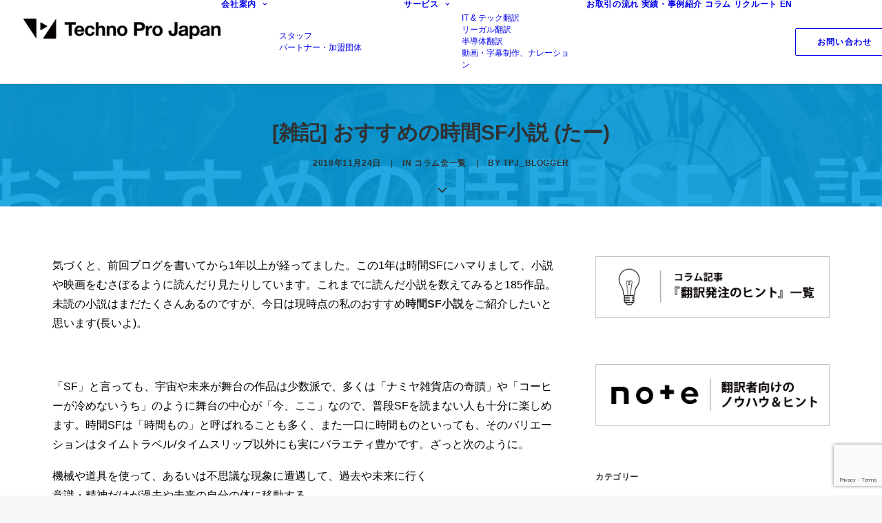

--- FILE ---
content_type: text/html; charset=UTF-8
request_url: https://www.techno-pro.jp/blog/osusume_sf/
body_size: 32200
content:
<!DOCTYPE html>
<html class="no-touch" dir="ltr" lang="ja" prefix="og: https://ogp.me/ns#" xmlns="http://www.w3.org/1999/xhtml">
<head>
<meta http-equiv="Content-Type" content="text/html; charset=UTF-8">
<meta name="viewport" content="width=device-width, initial-scale=1">
<link rel="profile" href="http://gmpg.org/xfn/11">
<link rel="pingback" href="https://www.techno-pro.jp/xmlrpc.php">
<title>[雑記] おすすめの時間SF小説 (たー) | Techno Pro Japan, Inc</title>

		<!-- All in One SEO 4.9.3 - aioseo.com -->
	<meta name="robots" content="max-image-preview:large" />
	<meta name="author" content="TPJ_blogger"/>
	<link rel="canonical" href="https://www.techno-pro.jp/blog/osusume_sf/" />
	<meta name="generator" content="All in One SEO (AIOSEO) 4.9.3" />

		<!-- Google tag (gtag.js) -->
<script async src="https://www.googletagmanager.com/gtag/js?id=G-RGHTCYBPEW"></script>
<script>
  window.dataLayer = window.dataLayer || [];
  function gtag(){dataLayer.push(arguments);}
  gtag('js', new Date());

  gtag('config', 'G-RGHTCYBPEW');
</script>
		<meta property="og:locale" content="ja_JP" />
		<meta property="og:site_name" content="Techno Pro Japan, Inc" />
		<meta property="og:type" content="article" />
		<meta property="og:title" content="[雑記] おすすめの時間SF小説 (たー) | Techno Pro Japan, Inc" />
		<meta property="og:url" content="https://www.techno-pro.jp/blog/osusume_sf/" />
		<meta property="og:image" content="https://www.techno-pro.jp/wp-content/uploads/2018/11/おすすめの時間SF小説.jpg" />
		<meta property="og:image:secure_url" content="https://www.techno-pro.jp/wp-content/uploads/2018/11/おすすめの時間SF小説.jpg" />
		<meta property="og:image:width" content="2560" />
		<meta property="og:image:height" content="1440" />
		<meta property="article:published_time" content="2018-11-24T05:25:47+00:00" />
		<meta property="article:modified_time" content="2022-01-21T07:46:42+00:00" />
		<meta property="article:publisher" content="https://www.facebook.com/technoprojapantpj" />
		<meta name="twitter:card" content="summary_large_image" />
		<meta name="twitter:site" content="@TechnoProJapan" />
		<meta name="twitter:title" content="[雑記] おすすめの時間SF小説 (たー) | Techno Pro Japan, Inc" />
		<meta name="twitter:image" content="https://www.techno-pro.jp/wp-content/uploads/2018/11/おすすめの時間SF小説.jpg" />
		<script type="application/ld+json" class="aioseo-schema">
			{"@context":"https:\/\/schema.org","@graph":[{"@type":"Article","@id":"https:\/\/www.techno-pro.jp\/blog\/osusume_sf\/#article","name":"[\u96d1\u8a18] \u304a\u3059\u3059\u3081\u306e\u6642\u9593SF\u5c0f\u8aac (\u305f\u30fc) | Techno Pro Japan, Inc","headline":"[\u96d1\u8a18] \u304a\u3059\u3059\u3081\u306e\u6642\u9593SF\u5c0f\u8aac (\u305f\u30fc)","author":{"@id":"https:\/\/www.techno-pro.jp\/author\/tpj_blogger\/#author"},"publisher":{"@id":"https:\/\/www.techno-pro.jp\/#organization"},"image":{"@type":"ImageObject","url":"https:\/\/i0.wp.com\/www.techno-pro.jp\/wp-content\/uploads\/2018\/11\/%E3%81%8A%E3%81%99%E3%81%99%E3%82%81%E3%81%AE%E6%99%82%E9%96%93SF%E5%B0%8F%E8%AA%AC.jpg?fit=2560%2C1440&ssl=1","width":2560,"height":1440},"datePublished":"2018-11-24T14:25:47+09:00","dateModified":"2022-01-21T16:46:42+09:00","inLanguage":"ja","mainEntityOfPage":{"@id":"https:\/\/www.techno-pro.jp\/blog\/osusume_sf\/#webpage"},"isPartOf":{"@id":"https:\/\/www.techno-pro.jp\/blog\/osusume_sf\/#webpage"},"articleSection":"\u30b3\u30e9\u30e0\u5168\u4e00\u89a7, \u30b9\u30bf\u30c3\u30d5: \u305f\u30fc"},{"@type":"BreadcrumbList","@id":"https:\/\/www.techno-pro.jp\/blog\/osusume_sf\/#breadcrumblist","itemListElement":[{"@type":"ListItem","@id":"https:\/\/www.techno-pro.jp#listItem","position":1,"name":"\u30db\u30fc\u30e0","item":"https:\/\/www.techno-pro.jp","nextItem":{"@type":"ListItem","@id":"https:\/\/www.techno-pro.jp\/category\/blog\/#listItem","name":"\u30b3\u30e9\u30e0\u5168\u4e00\u89a7"}},{"@type":"ListItem","@id":"https:\/\/www.techno-pro.jp\/category\/blog\/#listItem","position":2,"name":"\u30b3\u30e9\u30e0\u5168\u4e00\u89a7","item":"https:\/\/www.techno-pro.jp\/category\/blog\/","nextItem":{"@type":"ListItem","@id":"https:\/\/www.techno-pro.jp\/blog\/osusume_sf\/#listItem","name":"[\u96d1\u8a18] \u304a\u3059\u3059\u3081\u306e\u6642\u9593SF\u5c0f\u8aac (\u305f\u30fc)"},"previousItem":{"@type":"ListItem","@id":"https:\/\/www.techno-pro.jp#listItem","name":"\u30db\u30fc\u30e0"}},{"@type":"ListItem","@id":"https:\/\/www.techno-pro.jp\/blog\/osusume_sf\/#listItem","position":3,"name":"[\u96d1\u8a18] \u304a\u3059\u3059\u3081\u306e\u6642\u9593SF\u5c0f\u8aac (\u305f\u30fc)","previousItem":{"@type":"ListItem","@id":"https:\/\/www.techno-pro.jp\/category\/blog\/#listItem","name":"\u30b3\u30e9\u30e0\u5168\u4e00\u89a7"}}]},{"@type":"Organization","@id":"https:\/\/www.techno-pro.jp\/#organization","name":"\u682a\u5f0f\u4f1a\u793e\u30c6\u30af\u30ce\u30fb\u30d7\u30ed\u30fb\u30b8\u30e3\u30d1\u30f3","description":"\u682a\u5f0f\u4f1a\u793e\u30c6\u30af\u30ce\u30fb\u30d7\u30ed\u30fb\u30b8\u30e3\u30d1\u30f3 (TPJ) \u306f\u3001\u7523\u696d\u7ffb\u8a33\u30fb\u30d3\u30b8\u30cd\u30b9\u7ffb\u8a33\u306e\u30d7\u30ed\u96c6\u56e3\u3067\u3059\u3002\u8cb4\u793e\u306e\u9867\u5ba2\u306e\u5fc3\u306b\u5c4a\u304d\u3001\u305d\u306e\u5fc3\u3092\u52d5\u304b\u3057\u3001\u8cb4\u793e\u3092\u9078\u629e\u3055\u305b\u308b\u3001\u300c\u523a\u3055\u308b\u300d\u7ffb\u8a33\u3092\u3054\u63d0\u4f9b\u3057\u307e\u3059\u3002","url":"https:\/\/www.techno-pro.jp\/","telephone":"+815036453412","logo":{"@type":"ImageObject","url":"https:\/\/i0.wp.com\/www.techno-pro.jp\/wp-content\/uploads\/2018\/11\/logo.png?fit=472%2C422&ssl=1","@id":"https:\/\/www.techno-pro.jp\/blog\/osusume_sf\/#organizationLogo","width":472,"height":422},"image":{"@id":"https:\/\/www.techno-pro.jp\/blog\/osusume_sf\/#organizationLogo"}},{"@type":"Person","@id":"https:\/\/www.techno-pro.jp\/author\/tpj_blogger\/#author","url":"https:\/\/www.techno-pro.jp\/author\/tpj_blogger\/","name":"TPJ_blogger","image":{"@type":"ImageObject","@id":"https:\/\/www.techno-pro.jp\/blog\/osusume_sf\/#authorImage","url":"https:\/\/www.techno-pro.jp\/wp-content\/uploads\/2021\/09\/avator.jpg","width":96,"height":96,"caption":"TPJ_blogger"}},{"@type":"WebPage","@id":"https:\/\/www.techno-pro.jp\/blog\/osusume_sf\/#webpage","url":"https:\/\/www.techno-pro.jp\/blog\/osusume_sf\/","name":"[\u96d1\u8a18] \u304a\u3059\u3059\u3081\u306e\u6642\u9593SF\u5c0f\u8aac (\u305f\u30fc) | Techno Pro Japan, Inc","inLanguage":"ja","isPartOf":{"@id":"https:\/\/www.techno-pro.jp\/#website"},"breadcrumb":{"@id":"https:\/\/www.techno-pro.jp\/blog\/osusume_sf\/#breadcrumblist"},"author":{"@id":"https:\/\/www.techno-pro.jp\/author\/tpj_blogger\/#author"},"creator":{"@id":"https:\/\/www.techno-pro.jp\/author\/tpj_blogger\/#author"},"image":{"@type":"ImageObject","url":"https:\/\/i0.wp.com\/www.techno-pro.jp\/wp-content\/uploads\/2018\/11\/%E3%81%8A%E3%81%99%E3%81%99%E3%82%81%E3%81%AE%E6%99%82%E9%96%93SF%E5%B0%8F%E8%AA%AC.jpg?fit=2560%2C1440&ssl=1","@id":"https:\/\/www.techno-pro.jp\/blog\/osusume_sf\/#mainImage","width":2560,"height":1440},"primaryImageOfPage":{"@id":"https:\/\/www.techno-pro.jp\/blog\/osusume_sf\/#mainImage"},"datePublished":"2018-11-24T14:25:47+09:00","dateModified":"2022-01-21T16:46:42+09:00"},{"@type":"WebSite","@id":"https:\/\/www.techno-pro.jp\/#website","url":"https:\/\/www.techno-pro.jp\/","name":"Techno Pro Japan | \u30c6\u30af\u30ce\u30fb\u30d7\u30ed\u30fb\u30b8\u30e3\u30d1\u30f3","description":"\u8cb4\u793e\u306e\u9867\u5ba2\u306b\u523a\u3055\u308a\u3001\u4fe1\u983c\u6027\u3092\u9ad8\u3081\u308b\u7ffb\u8a33\u3092\u3002","inLanguage":"ja","publisher":{"@id":"https:\/\/www.techno-pro.jp\/#organization"}}]}
		</script>
		<!-- All in One SEO -->

<link rel='dns-prefetch' href='//secure.gravatar.com' />
<link rel='dns-prefetch' href='//www.googletagmanager.com' />
<link rel='dns-prefetch' href='//stats.wp.com' />
<link rel='dns-prefetch' href='//fonts.googleapis.com' />
<link rel='dns-prefetch' href='//v0.wordpress.com' />
<link rel='preconnect' href='//c0.wp.com' />
<link rel='preconnect' href='//i0.wp.com' />
<link rel="alternate" type="application/rss+xml" title="Techno Pro Japan, Inc &raquo; フィード" href="https://www.techno-pro.jp/feed/" />
<link rel="alternate" type="application/rss+xml" title="Techno Pro Japan, Inc &raquo; コメントフィード" href="https://www.techno-pro.jp/comments/feed/" />
<link rel="alternate" type="application/rss+xml" title="Techno Pro Japan, Inc &raquo; [雑記] おすすめの時間SF小説 (たー) のコメントのフィード" href="https://www.techno-pro.jp/blog/osusume_sf/feed/" />
<link rel="alternate" title="oEmbed (JSON)" type="application/json+oembed" href="https://www.techno-pro.jp/wp-json/oembed/1.0/embed?url=https%3A%2F%2Fwww.techno-pro.jp%2Fblog%2Fosusume_sf%2F" />
<link rel="alternate" title="oEmbed (XML)" type="text/xml+oembed" href="https://www.techno-pro.jp/wp-json/oembed/1.0/embed?url=https%3A%2F%2Fwww.techno-pro.jp%2Fblog%2Fosusume_sf%2F&#038;format=xml" />
		<!-- This site uses the Google Analytics by MonsterInsights plugin v9.11.1 - Using Analytics tracking - https://www.monsterinsights.com/ -->
		<!-- Note: MonsterInsights is not currently configured on this site. The site owner needs to authenticate with Google Analytics in the MonsterInsights settings panel. -->
					<!-- No tracking code set -->
				<!-- / Google Analytics by MonsterInsights -->
		<style id='wp-img-auto-sizes-contain-inline-css' type='text/css'>
img:is([sizes=auto i],[sizes^="auto," i]){contain-intrinsic-size:3000px 1500px}
/*# sourceURL=wp-img-auto-sizes-contain-inline-css */
</style>
<style id='wp-emoji-styles-inline-css' type='text/css'>

	img.wp-smiley, img.emoji {
		display: inline !important;
		border: none !important;
		box-shadow: none !important;
		height: 1em !important;
		width: 1em !important;
		margin: 0 0.07em !important;
		vertical-align: -0.1em !important;
		background: none !important;
		padding: 0 !important;
	}
/*# sourceURL=wp-emoji-styles-inline-css */
</style>
<style id='wp-block-library-inline-css' type='text/css'>
:root{--wp-block-synced-color:#7a00df;--wp-block-synced-color--rgb:122,0,223;--wp-bound-block-color:var(--wp-block-synced-color);--wp-editor-canvas-background:#ddd;--wp-admin-theme-color:#007cba;--wp-admin-theme-color--rgb:0,124,186;--wp-admin-theme-color-darker-10:#006ba1;--wp-admin-theme-color-darker-10--rgb:0,107,160.5;--wp-admin-theme-color-darker-20:#005a87;--wp-admin-theme-color-darker-20--rgb:0,90,135;--wp-admin-border-width-focus:2px}@media (min-resolution:192dpi){:root{--wp-admin-border-width-focus:1.5px}}.wp-element-button{cursor:pointer}:root .has-very-light-gray-background-color{background-color:#eee}:root .has-very-dark-gray-background-color{background-color:#313131}:root .has-very-light-gray-color{color:#eee}:root .has-very-dark-gray-color{color:#313131}:root .has-vivid-green-cyan-to-vivid-cyan-blue-gradient-background{background:linear-gradient(135deg,#00d084,#0693e3)}:root .has-purple-crush-gradient-background{background:linear-gradient(135deg,#34e2e4,#4721fb 50%,#ab1dfe)}:root .has-hazy-dawn-gradient-background{background:linear-gradient(135deg,#faaca8,#dad0ec)}:root .has-subdued-olive-gradient-background{background:linear-gradient(135deg,#fafae1,#67a671)}:root .has-atomic-cream-gradient-background{background:linear-gradient(135deg,#fdd79a,#004a59)}:root .has-nightshade-gradient-background{background:linear-gradient(135deg,#330968,#31cdcf)}:root .has-midnight-gradient-background{background:linear-gradient(135deg,#020381,#2874fc)}:root{--wp--preset--font-size--normal:16px;--wp--preset--font-size--huge:42px}.has-regular-font-size{font-size:1em}.has-larger-font-size{font-size:2.625em}.has-normal-font-size{font-size:var(--wp--preset--font-size--normal)}.has-huge-font-size{font-size:var(--wp--preset--font-size--huge)}.has-text-align-center{text-align:center}.has-text-align-left{text-align:left}.has-text-align-right{text-align:right}.has-fit-text{white-space:nowrap!important}#end-resizable-editor-section{display:none}.aligncenter{clear:both}.items-justified-left{justify-content:flex-start}.items-justified-center{justify-content:center}.items-justified-right{justify-content:flex-end}.items-justified-space-between{justify-content:space-between}.screen-reader-text{border:0;clip-path:inset(50%);height:1px;margin:-1px;overflow:hidden;padding:0;position:absolute;width:1px;word-wrap:normal!important}.screen-reader-text:focus{background-color:#ddd;clip-path:none;color:#444;display:block;font-size:1em;height:auto;left:5px;line-height:normal;padding:15px 23px 14px;text-decoration:none;top:5px;width:auto;z-index:100000}html :where(.has-border-color){border-style:solid}html :where([style*=border-top-color]){border-top-style:solid}html :where([style*=border-right-color]){border-right-style:solid}html :where([style*=border-bottom-color]){border-bottom-style:solid}html :where([style*=border-left-color]){border-left-style:solid}html :where([style*=border-width]){border-style:solid}html :where([style*=border-top-width]){border-top-style:solid}html :where([style*=border-right-width]){border-right-style:solid}html :where([style*=border-bottom-width]){border-bottom-style:solid}html :where([style*=border-left-width]){border-left-style:solid}html :where(img[class*=wp-image-]){height:auto;max-width:100%}:where(figure){margin:0 0 1em}html :where(.is-position-sticky){--wp-admin--admin-bar--position-offset:var(--wp-admin--admin-bar--height,0px)}@media screen and (max-width:600px){html :where(.is-position-sticky){--wp-admin--admin-bar--position-offset:0px}}

/*# sourceURL=wp-block-library-inline-css */
</style><style id='global-styles-inline-css' type='text/css'>
:root{--wp--preset--aspect-ratio--square: 1;--wp--preset--aspect-ratio--4-3: 4/3;--wp--preset--aspect-ratio--3-4: 3/4;--wp--preset--aspect-ratio--3-2: 3/2;--wp--preset--aspect-ratio--2-3: 2/3;--wp--preset--aspect-ratio--16-9: 16/9;--wp--preset--aspect-ratio--9-16: 9/16;--wp--preset--color--black: #000000;--wp--preset--color--cyan-bluish-gray: #abb8c3;--wp--preset--color--white: #ffffff;--wp--preset--color--pale-pink: #f78da7;--wp--preset--color--vivid-red: #cf2e2e;--wp--preset--color--luminous-vivid-orange: #ff6900;--wp--preset--color--luminous-vivid-amber: #fcb900;--wp--preset--color--light-green-cyan: #7bdcb5;--wp--preset--color--vivid-green-cyan: #00d084;--wp--preset--color--pale-cyan-blue: #8ed1fc;--wp--preset--color--vivid-cyan-blue: #0693e3;--wp--preset--color--vivid-purple: #9b51e0;--wp--preset--gradient--vivid-cyan-blue-to-vivid-purple: linear-gradient(135deg,rgb(6,147,227) 0%,rgb(155,81,224) 100%);--wp--preset--gradient--light-green-cyan-to-vivid-green-cyan: linear-gradient(135deg,rgb(122,220,180) 0%,rgb(0,208,130) 100%);--wp--preset--gradient--luminous-vivid-amber-to-luminous-vivid-orange: linear-gradient(135deg,rgb(252,185,0) 0%,rgb(255,105,0) 100%);--wp--preset--gradient--luminous-vivid-orange-to-vivid-red: linear-gradient(135deg,rgb(255,105,0) 0%,rgb(207,46,46) 100%);--wp--preset--gradient--very-light-gray-to-cyan-bluish-gray: linear-gradient(135deg,rgb(238,238,238) 0%,rgb(169,184,195) 100%);--wp--preset--gradient--cool-to-warm-spectrum: linear-gradient(135deg,rgb(74,234,220) 0%,rgb(151,120,209) 20%,rgb(207,42,186) 40%,rgb(238,44,130) 60%,rgb(251,105,98) 80%,rgb(254,248,76) 100%);--wp--preset--gradient--blush-light-purple: linear-gradient(135deg,rgb(255,206,236) 0%,rgb(152,150,240) 100%);--wp--preset--gradient--blush-bordeaux: linear-gradient(135deg,rgb(254,205,165) 0%,rgb(254,45,45) 50%,rgb(107,0,62) 100%);--wp--preset--gradient--luminous-dusk: linear-gradient(135deg,rgb(255,203,112) 0%,rgb(199,81,192) 50%,rgb(65,88,208) 100%);--wp--preset--gradient--pale-ocean: linear-gradient(135deg,rgb(255,245,203) 0%,rgb(182,227,212) 50%,rgb(51,167,181) 100%);--wp--preset--gradient--electric-grass: linear-gradient(135deg,rgb(202,248,128) 0%,rgb(113,206,126) 100%);--wp--preset--gradient--midnight: linear-gradient(135deg,rgb(2,3,129) 0%,rgb(40,116,252) 100%);--wp--preset--font-size--small: 13px;--wp--preset--font-size--medium: 20px;--wp--preset--font-size--large: 36px;--wp--preset--font-size--x-large: 42px;--wp--preset--spacing--20: 0.44rem;--wp--preset--spacing--30: 0.67rem;--wp--preset--spacing--40: 1rem;--wp--preset--spacing--50: 1.5rem;--wp--preset--spacing--60: 2.25rem;--wp--preset--spacing--70: 3.38rem;--wp--preset--spacing--80: 5.06rem;--wp--preset--shadow--natural: 6px 6px 9px rgba(0, 0, 0, 0.2);--wp--preset--shadow--deep: 12px 12px 50px rgba(0, 0, 0, 0.4);--wp--preset--shadow--sharp: 6px 6px 0px rgba(0, 0, 0, 0.2);--wp--preset--shadow--outlined: 6px 6px 0px -3px rgb(255, 255, 255), 6px 6px rgb(0, 0, 0);--wp--preset--shadow--crisp: 6px 6px 0px rgb(0, 0, 0);}:where(.is-layout-flex){gap: 0.5em;}:where(.is-layout-grid){gap: 0.5em;}body .is-layout-flex{display: flex;}.is-layout-flex{flex-wrap: wrap;align-items: center;}.is-layout-flex > :is(*, div){margin: 0;}body .is-layout-grid{display: grid;}.is-layout-grid > :is(*, div){margin: 0;}:where(.wp-block-columns.is-layout-flex){gap: 2em;}:where(.wp-block-columns.is-layout-grid){gap: 2em;}:where(.wp-block-post-template.is-layout-flex){gap: 1.25em;}:where(.wp-block-post-template.is-layout-grid){gap: 1.25em;}.has-black-color{color: var(--wp--preset--color--black) !important;}.has-cyan-bluish-gray-color{color: var(--wp--preset--color--cyan-bluish-gray) !important;}.has-white-color{color: var(--wp--preset--color--white) !important;}.has-pale-pink-color{color: var(--wp--preset--color--pale-pink) !important;}.has-vivid-red-color{color: var(--wp--preset--color--vivid-red) !important;}.has-luminous-vivid-orange-color{color: var(--wp--preset--color--luminous-vivid-orange) !important;}.has-luminous-vivid-amber-color{color: var(--wp--preset--color--luminous-vivid-amber) !important;}.has-light-green-cyan-color{color: var(--wp--preset--color--light-green-cyan) !important;}.has-vivid-green-cyan-color{color: var(--wp--preset--color--vivid-green-cyan) !important;}.has-pale-cyan-blue-color{color: var(--wp--preset--color--pale-cyan-blue) !important;}.has-vivid-cyan-blue-color{color: var(--wp--preset--color--vivid-cyan-blue) !important;}.has-vivid-purple-color{color: var(--wp--preset--color--vivid-purple) !important;}.has-black-background-color{background-color: var(--wp--preset--color--black) !important;}.has-cyan-bluish-gray-background-color{background-color: var(--wp--preset--color--cyan-bluish-gray) !important;}.has-white-background-color{background-color: var(--wp--preset--color--white) !important;}.has-pale-pink-background-color{background-color: var(--wp--preset--color--pale-pink) !important;}.has-vivid-red-background-color{background-color: var(--wp--preset--color--vivid-red) !important;}.has-luminous-vivid-orange-background-color{background-color: var(--wp--preset--color--luminous-vivid-orange) !important;}.has-luminous-vivid-amber-background-color{background-color: var(--wp--preset--color--luminous-vivid-amber) !important;}.has-light-green-cyan-background-color{background-color: var(--wp--preset--color--light-green-cyan) !important;}.has-vivid-green-cyan-background-color{background-color: var(--wp--preset--color--vivid-green-cyan) !important;}.has-pale-cyan-blue-background-color{background-color: var(--wp--preset--color--pale-cyan-blue) !important;}.has-vivid-cyan-blue-background-color{background-color: var(--wp--preset--color--vivid-cyan-blue) !important;}.has-vivid-purple-background-color{background-color: var(--wp--preset--color--vivid-purple) !important;}.has-black-border-color{border-color: var(--wp--preset--color--black) !important;}.has-cyan-bluish-gray-border-color{border-color: var(--wp--preset--color--cyan-bluish-gray) !important;}.has-white-border-color{border-color: var(--wp--preset--color--white) !important;}.has-pale-pink-border-color{border-color: var(--wp--preset--color--pale-pink) !important;}.has-vivid-red-border-color{border-color: var(--wp--preset--color--vivid-red) !important;}.has-luminous-vivid-orange-border-color{border-color: var(--wp--preset--color--luminous-vivid-orange) !important;}.has-luminous-vivid-amber-border-color{border-color: var(--wp--preset--color--luminous-vivid-amber) !important;}.has-light-green-cyan-border-color{border-color: var(--wp--preset--color--light-green-cyan) !important;}.has-vivid-green-cyan-border-color{border-color: var(--wp--preset--color--vivid-green-cyan) !important;}.has-pale-cyan-blue-border-color{border-color: var(--wp--preset--color--pale-cyan-blue) !important;}.has-vivid-cyan-blue-border-color{border-color: var(--wp--preset--color--vivid-cyan-blue) !important;}.has-vivid-purple-border-color{border-color: var(--wp--preset--color--vivid-purple) !important;}.has-vivid-cyan-blue-to-vivid-purple-gradient-background{background: var(--wp--preset--gradient--vivid-cyan-blue-to-vivid-purple) !important;}.has-light-green-cyan-to-vivid-green-cyan-gradient-background{background: var(--wp--preset--gradient--light-green-cyan-to-vivid-green-cyan) !important;}.has-luminous-vivid-amber-to-luminous-vivid-orange-gradient-background{background: var(--wp--preset--gradient--luminous-vivid-amber-to-luminous-vivid-orange) !important;}.has-luminous-vivid-orange-to-vivid-red-gradient-background{background: var(--wp--preset--gradient--luminous-vivid-orange-to-vivid-red) !important;}.has-very-light-gray-to-cyan-bluish-gray-gradient-background{background: var(--wp--preset--gradient--very-light-gray-to-cyan-bluish-gray) !important;}.has-cool-to-warm-spectrum-gradient-background{background: var(--wp--preset--gradient--cool-to-warm-spectrum) !important;}.has-blush-light-purple-gradient-background{background: var(--wp--preset--gradient--blush-light-purple) !important;}.has-blush-bordeaux-gradient-background{background: var(--wp--preset--gradient--blush-bordeaux) !important;}.has-luminous-dusk-gradient-background{background: var(--wp--preset--gradient--luminous-dusk) !important;}.has-pale-ocean-gradient-background{background: var(--wp--preset--gradient--pale-ocean) !important;}.has-electric-grass-gradient-background{background: var(--wp--preset--gradient--electric-grass) !important;}.has-midnight-gradient-background{background: var(--wp--preset--gradient--midnight) !important;}.has-small-font-size{font-size: var(--wp--preset--font-size--small) !important;}.has-medium-font-size{font-size: var(--wp--preset--font-size--medium) !important;}.has-large-font-size{font-size: var(--wp--preset--font-size--large) !important;}.has-x-large-font-size{font-size: var(--wp--preset--font-size--x-large) !important;}
/*# sourceURL=global-styles-inline-css */
</style>

<style id='classic-theme-styles-inline-css' type='text/css'>
/*! This file is auto-generated */
.wp-block-button__link{color:#fff;background-color:#32373c;border-radius:9999px;box-shadow:none;text-decoration:none;padding:calc(.667em + 2px) calc(1.333em + 2px);font-size:1.125em}.wp-block-file__button{background:#32373c;color:#fff;text-decoration:none}
/*# sourceURL=/wp-includes/css/classic-themes.min.css */
</style>
<link rel='stylesheet' id='contact-form-7-css' href='https://www.techno-pro.jp/wp-content/plugins/contact-form-7/includes/css/styles.css?ver=6.1.4' type='text/css' media='all' />
<link rel='stylesheet' id='pz-linkcard-css-css' href='//www.techno-pro.jp/wp-content/uploads/pz-linkcard/style/style.min.css?ver=2.5.8.5' type='text/css' media='all' />
<link rel='stylesheet' id='uncodefont-google-css' href='//fonts.googleapis.com/css?family=Noto+Sans+JP%3A100%2C300%2Cregular%2C500%2C700%2C900%7COswald%3A200%2C300%2Cregular%2C500%2C600%2C700%7CNoto+Serif+JP%3A200%2C300%2Cregular%2C500%2C600%2C700%2C900&#038;subset=japanese%2Clatin%2Cvietnamese%2Ccyrillic-ext%2Clatin-ext%2Ccyrillic&#038;ver=2.10.2' type='text/css' media='all' />
<link rel='stylesheet' id='uncode-privacy-css' href='https://www.techno-pro.jp/wp-content/plugins/uncode-privacy/assets/css/uncode-privacy-public.css?ver=2.2.7' type='text/css' media='all' />
<link rel='stylesheet' id='ez-toc-css' href='https://www.techno-pro.jp/wp-content/plugins/easy-table-of-contents/assets/css/screen.min.css?ver=2.0.80' type='text/css' media='all' />
<style id='ez-toc-inline-css' type='text/css'>
div#ez-toc-container .ez-toc-title {font-size: 120%;}div#ez-toc-container .ez-toc-title {font-weight: 500;}div#ez-toc-container ul li , div#ez-toc-container ul li a {font-size: 95%;}div#ez-toc-container ul li , div#ez-toc-container ul li a {font-weight: 500;}div#ez-toc-container nav ul ul li {font-size: 90%;}.ez-toc-box-title {font-weight: bold; margin-bottom: 10px; text-align: center; text-transform: uppercase; letter-spacing: 1px; color: #666; padding-bottom: 5px;position:absolute;top:-4%;left:5%;background-color: inherit;transition: top 0.3s ease;}.ez-toc-box-title.toc-closed {top:-25%;}
.ez-toc-container-direction {direction: ltr;}.ez-toc-counter ul{counter-reset: item ;}.ez-toc-counter nav ul li a::before {content: counters(item, '.', decimal) '. ';display: inline-block;counter-increment: item;flex-grow: 0;flex-shrink: 0;margin-right: .2em; float: left; }.ez-toc-widget-direction {direction: ltr;}.ez-toc-widget-container ul{counter-reset: item ;}.ez-toc-widget-container nav ul li a::before {content: counters(item, '.', decimal) '. ';display: inline-block;counter-increment: item;flex-grow: 0;flex-shrink: 0;margin-right: .2em; float: left; }
/*# sourceURL=ez-toc-inline-css */
</style>
<link rel='stylesheet' id='uncode-style-css' href='https://www.techno-pro.jp/wp-content/themes/uncode/library/css/style.css?ver=1325679322' type='text/css' media='all' />
<style id='uncode-style-inline-css' type='text/css'>

@media (max-width: 959px) { .navbar-brand > * { height: 50px !important;}}
@media (min-width: 960px) { 
		.limit-width { max-width: 1200px; margin: auto;}
		.menu-container:not(.grid-filters) .menu-horizontal ul.menu-smart .megamenu-block-wrapper > .vc_row[data-parent="true"].limit-width:not(.row-parent-limit) { max-width: calc(1200px - 72px); }
		}
body.menu-custom-padding .col-lg-0.logo-container, body.menu-custom-padding .col-lg-2.logo-container, body.menu-custom-padding .col-lg-12 .logo-container, body.menu-custom-padding .col-lg-4.logo-container { padding-top: 27px; padding-bottom: 27px; }
body.menu-custom-padding .col-lg-0.logo-container.shrinked, body.menu-custom-padding .col-lg-2.logo-container.shrinked, body.menu-custom-padding .col-lg-12 .logo-container.shrinked, body.menu-custom-padding .col-lg-4.logo-container.shrinked { padding-top: 18px; padding-bottom: 18px; }
@media (max-width: 959px) { body.menu-custom-padding .menu-container .logo-container { padding-top: 27px !important; padding-bottom: 27px !important; } }
#changer-back-color { transition: background-color 1000ms cubic-bezier(0.25, 1, 0.5, 1) !important; } #changer-back-color > div { transition: opacity 1000ms cubic-bezier(0.25, 1, 0.5, 1) !important; } body.bg-changer-init.disable-hover .main-wrapper .style-light,  body.bg-changer-init.disable-hover .main-wrapper .style-light h1,  body.bg-changer-init.disable-hover .main-wrapper .style-light h2, body.bg-changer-init.disable-hover .main-wrapper .style-light h3, body.bg-changer-init.disable-hover .main-wrapper .style-light h4, body.bg-changer-init.disable-hover .main-wrapper .style-light h5, body.bg-changer-init.disable-hover .main-wrapper .style-light h6, body.bg-changer-init.disable-hover .main-wrapper .style-light a, body.bg-changer-init.disable-hover .main-wrapper .style-dark, body.bg-changer-init.disable-hover .main-wrapper .style-dark h1, body.bg-changer-init.disable-hover .main-wrapper .style-dark h2, body.bg-changer-init.disable-hover .main-wrapper .style-dark h3, body.bg-changer-init.disable-hover .main-wrapper .style-dark h4, body.bg-changer-init.disable-hover .main-wrapper .style-dark h5, body.bg-changer-init.disable-hover .main-wrapper .style-dark h6, body.bg-changer-init.disable-hover .main-wrapper .style-dark a { transition: color 1000ms cubic-bezier(0.25, 1, 0.5, 1) !important; }
/*# sourceURL=uncode-style-inline-css */
</style>
<link rel='stylesheet' id='uncode-icons-css' href='https://www.techno-pro.jp/wp-content/themes/uncode/library/css/uncode-icons.css?ver=1325679322' type='text/css' media='all' />
<link rel='stylesheet' id='uncode-custom-style-css' href='https://www.techno-pro.jp/wp-content/themes/uncode/library/css/style-custom.css?ver=1325679322' type='text/css' media='all' />
<script type="text/javascript" src="https://c0.wp.com/c/6.9/wp-includes/js/jquery/jquery.min.js" id="jquery-core-js"></script>
<script type="text/javascript" src="https://c0.wp.com/c/6.9/wp-includes/js/jquery/jquery-migrate.min.js" id="jquery-migrate-js"></script>
<script type="text/javascript" data-jetpack-boost="ignore" src="//www.techno-pro.jp/wp-content/plugins/revslider/sr6/assets/js/rbtools.min.js?ver=6.7.38" async id="tp-tools-js"></script>
<script type="text/javascript" data-jetpack-boost="ignore" src="//www.techno-pro.jp/wp-content/plugins/revslider/sr6/assets/js/rs6.min.js?ver=6.7.38" async id="revmin-js"></script>
<script type="text/javascript" id="uncode-init-js-extra">
/* <![CDATA[ */
var SiteParameters = {"days":"days","hours":"hours","minutes":"minutes","seconds":"seconds","constant_scroll":"on","scroll_speed":"2","parallax_factor":"0.25","loading":"Loading\u2026","slide_name":"slide","slide_footer":"footer","ajax_url":"https://www.techno-pro.jp/wp-admin/admin-ajax.php","nonce_adaptive_images":"0988f777dd","nonce_srcset_async":"5420902ff8","enable_debug":"","block_mobile_videos":"","is_frontend_editor":"","main_width":["1200","px"],"mobile_parallax_allowed":"","listen_for_screen_update":"1","wireframes_plugin_active":"1","sticky_elements":"off","resize_quality":"100","register_metadata":"1","bg_changer_time":"1000","update_wc_fragments":"1","optimize_shortpixel_image":"","menu_mobile_offcanvas_gap":"45","custom_cursor_selector":"[href], .trigger-overlay, .owl-next, .owl-prev, .owl-dot, input[type=\"submit\"], input[type=\"checkbox\"], button[type=\"submit\"], a[class^=\"ilightbox\"], .ilightbox-thumbnail, .ilightbox-prev, .ilightbox-next, .overlay-close, .unmodal-close, .qty-inset \u003E span, .share-button li, .uncode-post-titles .tmb.tmb-click-area, .btn-link, .tmb-click-row .t-inside, .lg-outer button, .lg-thumb img, a[data-lbox], .uncode-close-offcanvas-overlay, .uncode-nav-next, .uncode-nav-prev, .uncode-nav-index","mobile_parallax_animation":"","lbox_enhanced":"","native_media_player":"1","vimeoPlayerParams":"?autoplay=0","ajax_filter_key_search":"key","ajax_filter_key_unfilter":"unfilter","index_pagination_disable_scroll":"","index_pagination_scroll_to":"","uncode_wc_popup_cart_qty":"","disable_hover_hack":"","uncode_nocookie":"","menuHideOnClick":"1","menuShowOnClick":"","smoothScroll":"","smoothScrollDisableHover":"","smoothScrollQuery":"960","uncode_force_onepage_dots":"","uncode_smooth_scroll_safe":"","uncode_lb_add_galleries":", .gallery","uncode_lb_add_items":", .gallery .gallery-item a","uncode_prev_label":"Previous","uncode_next_label":"Next","uncode_slide_label":"Slide","uncode_share_label":"Share on %","uncode_has_ligatures":"","uncode_is_accessible":"","uncode_carousel_itemSelector":"*:not(.hidden)","dynamic_srcset_active":"1","dynamic_srcset_bg_mobile_breakpoint":"570","dynamic_srcset_bunch_limit":"1","dynamic_srcset_bg_mobile_size":"0","activate_webp":"","force_webp":"","uncode_limit_width":"1200px"};
//# sourceURL=uncode-init-js-extra
/* ]]> */
</script>
<script type="text/javascript" src="https://www.techno-pro.jp/wp-content/themes/uncode/library/js/init.js?ver=1325679322" id="uncode-init-js"></script>

<!-- Site Kit によって追加された Google タグ（gtag.js）スニペット -->
<!-- Google アナリティクス スニペット (Site Kit が追加) -->
<script type="text/javascript" src="https://www.googletagmanager.com/gtag/js?id=GT-WP44GXC6" id="google_gtagjs-js" async></script>
<script type="text/javascript" id="google_gtagjs-js-after">
/* <![CDATA[ */
window.dataLayer = window.dataLayer || [];function gtag(){dataLayer.push(arguments);}
gtag("set","linker",{"domains":["www.techno-pro.jp"]});
gtag("js", new Date());
gtag("set", "developer_id.dZTNiMT", true);
gtag("config", "GT-WP44GXC6");
 window._googlesitekit = window._googlesitekit || {}; window._googlesitekit.throttledEvents = []; window._googlesitekit.gtagEvent = (name, data) => { var key = JSON.stringify( { name, data } ); if ( !! window._googlesitekit.throttledEvents[ key ] ) { return; } window._googlesitekit.throttledEvents[ key ] = true; setTimeout( () => { delete window._googlesitekit.throttledEvents[ key ]; }, 5 ); gtag( "event", name, { ...data, event_source: "site-kit" } ); }; 
//# sourceURL=google_gtagjs-js-after
/* ]]> */
</script>
<script></script><link rel="https://api.w.org/" href="https://www.techno-pro.jp/wp-json/" /><link rel="alternate" title="JSON" type="application/json" href="https://www.techno-pro.jp/wp-json/wp/v2/posts/1559" /><link rel="EditURI" type="application/rsd+xml" title="RSD" href="https://www.techno-pro.jp/xmlrpc.php?rsd" />
<meta name="generator" content="WordPress 6.9" />
<link rel='shortlink' href='https://wp.me/pbt00y-p9' />
<!-- Favicon Rotator -->
<link rel="shortcut icon" href="https://www.techno-pro.jp/wp-content/uploads/2019/07/favicon.ico" />
<!-- End Favicon Rotator -->
<meta name="generator" content="Site Kit by Google 1.170.0" />	<style>img#wpstats{display:none}</style>
		<link rel="preconnect" href="//code.tidio.co"><meta name="generator" content="Powered by Slider Revolution 6.7.38 - responsive, Mobile-Friendly Slider Plugin for WordPress with comfortable drag and drop interface." />
<link rel="icon" href="https://www.techno-pro.jp/wp-content/uploads/2019/07/favicon.ico" sizes="32x32" />
<link rel="icon" href="https://www.techno-pro.jp/wp-content/uploads/2019/07/favicon.ico" sizes="192x192" />
<link rel="apple-touch-icon" href="https://www.techno-pro.jp/wp-content/uploads/2019/07/favicon.ico" />
<meta name="msapplication-TileImage" content="https://www.techno-pro.jp/wp-content/uploads/2019/07/favicon.ico" />
<script data-jetpack-boost="ignore">function setREVStartSize(e){
			//window.requestAnimationFrame(function() {
				window.RSIW = window.RSIW===undefined ? window.innerWidth : window.RSIW;
				window.RSIH = window.RSIH===undefined ? window.innerHeight : window.RSIH;
				try {
					var pw = document.getElementById(e.c).parentNode.offsetWidth,
						newh;
					pw = pw===0 || isNaN(pw) || (e.l=="fullwidth" || e.layout=="fullwidth") ? window.RSIW : pw;
					e.tabw = e.tabw===undefined ? 0 : parseInt(e.tabw);
					e.thumbw = e.thumbw===undefined ? 0 : parseInt(e.thumbw);
					e.tabh = e.tabh===undefined ? 0 : parseInt(e.tabh);
					e.thumbh = e.thumbh===undefined ? 0 : parseInt(e.thumbh);
					e.tabhide = e.tabhide===undefined ? 0 : parseInt(e.tabhide);
					e.thumbhide = e.thumbhide===undefined ? 0 : parseInt(e.thumbhide);
					e.mh = e.mh===undefined || e.mh=="" || e.mh==="auto" ? 0 : parseInt(e.mh,0);
					if(e.layout==="fullscreen" || e.l==="fullscreen")
						newh = Math.max(e.mh,window.RSIH);
					else{
						e.gw = Array.isArray(e.gw) ? e.gw : [e.gw];
						for (var i in e.rl) if (e.gw[i]===undefined || e.gw[i]===0) e.gw[i] = e.gw[i-1];
						e.gh = e.el===undefined || e.el==="" || (Array.isArray(e.el) && e.el.length==0)? e.gh : e.el;
						e.gh = Array.isArray(e.gh) ? e.gh : [e.gh];
						for (var i in e.rl) if (e.gh[i]===undefined || e.gh[i]===0) e.gh[i] = e.gh[i-1];
											
						var nl = new Array(e.rl.length),
							ix = 0,
							sl;
						e.tabw = e.tabhide>=pw ? 0 : e.tabw;
						e.thumbw = e.thumbhide>=pw ? 0 : e.thumbw;
						e.tabh = e.tabhide>=pw ? 0 : e.tabh;
						e.thumbh = e.thumbhide>=pw ? 0 : e.thumbh;
						for (var i in e.rl) nl[i] = e.rl[i]<window.RSIW ? 0 : e.rl[i];
						sl = nl[0];
						for (var i in nl) if (sl>nl[i] && nl[i]>0) { sl = nl[i]; ix=i;}
						var m = pw>(e.gw[ix]+e.tabw+e.thumbw) ? 1 : (pw-(e.tabw+e.thumbw)) / (e.gw[ix]);
						newh =  (e.gh[ix] * m) + (e.tabh + e.thumbh);
					}
					var el = document.getElementById(e.c);
					if (el!==null && el) el.style.height = newh+"px";
					el = document.getElementById(e.c+"_wrapper");
					if (el!==null && el) {
						el.style.height = newh+"px";
						el.style.display = "block";
					}
				} catch(e){
					console.log("Failure at Presize of Slider:" + e)
				}
			//});
		  };</script>
		<style type="text/css" id="wp-custom-css">
			.form-width { max-width: 100%;}

.wpcf7-submit {
font-size: 1.2em;
padding: 5px 30px;
background-color: #000;
color: #000000;
border-style: solid;

}
 
.wpcf7-submit:hover:enabled {
background-color: #24d;
color: #fff;
}


/*--------------------------------------
  カード型_03
--------------------------------------*/
#sec {
    padding: 0;
    background: #fff;
    text-align: center;
    word-wrap: break-word;
	    margin-top: 40px;
    margin-bottom: 40px;

}

#sec ul {
  margin: 0;
  display: flex;
  flex-flow: row wrap;
  justify-content: center;
  list-style: none;
  border: none;
	    
}
#sec ul li {
  padding: 40px;
  width: 100%;
  transition: box-shadow 0.3s;
	border: 1px solid #CCCCCC;
}
#sec ul li:hover {
  box-shadow: 0 12px 15px 0 rgba(0, 0, 0, 0.24), 0 17px 50px 0 rgba(0, 0, 0, 0.19);
}
#sec ul li:hover span {
  color: #63B7E6;
}
#sec ul li:hover p {
  color: #555;
}
#sec ul li:hover .title01 {
  color: #63B7E6;
}
#sec ul li:hover .title01:after {
  width: 25px;
}
#sec ul li span {
  font-size: 2.6em;
  display: block;
  transition: color 0.3s;
  color: #A2A2A2;
}
#sec ul li span:before, #sec ul li span:after {
  position: static;
}
#sec ul li .title01 {
  color: #6f6f6f;
  display: inline-block;
  font-size: 24px;
  font-weight: 100;
  transition: color 0.3s;
}
	
	#sec ul li .title02 {
    color: #6f6f6f;
    display: inline-block;
    font-size: 18px;
    font-weight: 600;
    transition: color 0.3s;
    background-color: #ECECEC;
    border: 1px solid #D8D8D8;
    padding-top: 15px;
    padding-right: 50px;
    padding-bottom: 15px;
    padding-left: 50px;
    border-radius: 40px;
}
	
	#sec ul li .title02:hover {
		
		  color: #63B7E6;
		
	}
	
	
	
#sec ul li .title01:after {
  content: "";
  position: relative;
  left: 50%;
  top: 20px;
  transform: translateX(-50%);
  display: block;
  width: 40px;
  height: 1px;
  background: #6f6f6f;
  transition: width 0.3s;
}
#sec ul li p {
  color: #A2A2A2;
  text-align: left;
  text-indent: 1em;
  font-size: 16px;
  line-height: 26px;
  transition: color 0.3s;
}


		</style>
		<noscript><style> .wpb_animate_when_almost_visible { opacity: 1; }</style></noscript><link rel='stylesheet' id='rs-plugin-settings-css' href='//www.techno-pro.jp/wp-content/plugins/revslider/sr6/assets/css/rs6.css?ver=6.7.38' type='text/css' media='all' />
<style id='rs-plugin-settings-inline-css' type='text/css'>
#rs-demo-id {}
/*# sourceURL=rs-plugin-settings-inline-css */
</style>
</head>
<body class="wp-singular post-template-default single single-post postid-1559 single-format-standard wp-theme-uncode  style-color-lxmt-bg group-blog hormenu-position-left megamenu-full-submenu hmenu hmenu-position-right header-full-width main-center-align menu-mobile-transparent menu-custom-padding textual-accent-color menu-sticky-mobile menu-mobile-centered menu-mobile-animated mobile-parallax-not-allowed ilb-no-bounce unreg uncode-logo-mobile qw-body-scroll-disabled menu-sticky-fix no-qty-fx wpb-js-composer js-comp-ver-8.7.1.2 vc_responsive" data-border="0">

			<div id="vh_layout_help"></div>
		<div id="uncode-custom-cursor" class="accent-style link-only" data-cursor="" data-skin="light"><span></span><span class="title-tooltip"><span></span></span><span></span></div>
		<div id="uncode-custom-cursor-pilot" class="accent-style link-only" data-cursor="" data-skin="light"><span></span><span></span></div>
		<script type="text/javascript">UNCODE.initCursor();</script>

<div class="body-borders" data-border="0"><div class="top-border body-border-shadow"></div><div class="right-border body-border-shadow"></div><div class="bottom-border body-border-shadow"></div><div class="left-border body-border-shadow"></div><div class="top-border style-light-bg"></div><div class="right-border style-light-bg"></div><div class="bottom-border style-light-bg"></div><div class="left-border style-light-bg"></div></div>	<div class="box-wrapper">
		<div class="box-container">
		<script type="text/javascript" id="initBox">UNCODE.initBox();</script>
		<div class="menu-wrapper menu-shrink menu-sticky menu-sticky-mobile">
													
													<header id="masthead" class="navbar menu-primary menu-light submenu-light style-light-original single-h-padding menu-animated menu-with-logo">
														<div class="menu-container style-color-xsdn-bg menu-borders menu-shadows" role="navigation">
															<div class="row-menu">
																<div class="row-menu-inner">
																	<div id="logo-container-mobile" class="col-lg-0 logo-container middle">
																		<div id="main-logo" class="navbar-header style-light">
																			<a href="https://www.techno-pro.jp/" class="navbar-brand" data-padding-shrink="18" data-minheight="20" aria-label="Techno Pro Japan, Inc" data-wpel-link="internal"><div class="logo-image main-logo logo-skinnable" data-maxheight="30" style="height: 30px;"><img decoding="async" src="https://www.techno-pro.jp/wp-content/uploads/2025/03/TPJ_LOGOs_250220_fixed_02_Resize-4.png" alt="logo" width="410" height="43" class="img-responsive" /></div><div class="logo-image mobile-logo logo-skinnable" data-maxheight="30" style="height: 30px;"><img fetchpriority="high" decoding="async" src="https://www.techno-pro.jp/wp-content/uploads/2025/03/TPJ_LOGOs_250220_fixed_01_Resize_サイズ縮小版_これをサイトに設定.png" alt="logo" width="327" height="200" class="img-responsive" /></div></a>
																		</div>
																		<div class="mmb-container"><div class="mobile-additional-icons"></div><div class="mobile-menu-button mobile-menu-button-light lines-button" aria-label="Toggle menu" role="button" tabindex="0"><span class="lines"><span></span></span></div></div>
																	</div>
																	<div class="col-lg-12 main-menu-container middle">
																		<div class="menu-horizontal menu-dd-shadow-sm ">
																			<div class="menu-horizontal-inner">
																				<div class="nav navbar-nav navbar-main navbar-nav-first"><ul id="menu-newmenu" class="menu-primary-inner menu-smart sm" role="menu"><li role="menuitem"  id="menu-item-2134" class="menu-item menu-item-type-post_type menu-item-object-page menu-item-has-children depth-0 menu-item-2134 dropdown menu-item-link"><a href="https://www.techno-pro.jp/companyinfo/" data-toggle="dropdown" class="dropdown-toggle" data-type="title" data-wpel-link="internal">会社案内<i class="fa fa-angle-down fa-dropdown"></i></a>
<ul role="menu" class="drop-menu un-submenu " data-lenis-prevent>
	<li role="menuitem"  id="menu-item-4253" class="menu-item menu-item-type-post_type menu-item-object-page depth-1 menu-item-4253"><a href="https://www.techno-pro.jp/staff/" data-wpel-link="internal">スタッフ<i class="fa fa-angle-right fa-dropdown"></i></a></li>
	<li role="menuitem"  id="menu-item-4435" class="menu-item menu-item-type-post_type menu-item-object-page depth-1 menu-item-4435"><a href="https://www.techno-pro.jp/partners/" data-wpel-link="internal">パートナー・加盟団体<i class="fa fa-angle-right fa-dropdown"></i></a></li>
</ul>
</li>
<li role="menuitem"  id="menu-item-2127" class="menu-item menu-item-type-post_type menu-item-object-page menu-item-has-children depth-0 menu-item-2127 dropdown menu-item-link"><a href="https://www.techno-pro.jp/service-solutions/" data-toggle="dropdown" class="dropdown-toggle" data-type="title" data-wpel-link="internal">サービス<i class="fa fa-angle-down fa-dropdown"></i></a>
<ul role="menu" class="drop-menu un-submenu " data-lenis-prevent>
	<li role="menuitem"  id="menu-item-4747" class="menu-item menu-item-type-post_type menu-item-object-page depth-1 menu-item-4747"><a href="https://www.techno-pro.jp/it-tech/" data-wpel-link="internal">IT &#038; テック翻訳<i class="fa fa-angle-right fa-dropdown"></i></a></li>
	<li role="menuitem"  id="menu-item-3475" class="menu-item menu-item-type-custom menu-item-object-custom depth-1 menu-item-3475"><a href="/legal/" data-wpel-link="internal">リーガル翻訳<i class="fa fa-angle-right fa-dropdown"></i></a></li>
	<li role="menuitem"  id="menu-item-5053" class="menu-item menu-item-type-post_type menu-item-object-page depth-1 menu-item-5053"><a href="https://www.techno-pro.jp/semiconductor/" data-wpel-link="internal">半導体翻訳<i class="fa fa-angle-right fa-dropdown"></i></a></li>
	<li role="menuitem"  id="menu-item-5608" class="menu-item menu-item-type-post_type menu-item-object-page depth-1 menu-item-5608"><a href="https://www.techno-pro.jp/video-subtitle-production/" data-wpel-link="internal">動画・字幕制作、ナレーション<i class="fa fa-angle-right fa-dropdown"></i></a></li>
</ul>
</li>
<li role="menuitem"  id="menu-item-2126" class="menu-item menu-item-type-post_type menu-item-object-page depth-0 menu-item-2126 menu-item-link"><a href="https://www.techno-pro.jp/how-it-works/" data-wpel-link="internal">お取引の流れ<i class="fa fa-angle-right fa-dropdown"></i></a></li>
<li role="menuitem"  id="menu-item-5698" class="menu-item menu-item-type-post_type menu-item-object-page depth-0 menu-item-5698 menu-item-link"><a href="https://www.techno-pro.jp/projects/" data-wpel-link="internal">実績・事例紹介<i class="fa fa-angle-right fa-dropdown"></i></a></li>
<li role="menuitem"  id="menu-item-3355" class="menu-item menu-item-type-post_type menu-item-object-page depth-0 menu-item-3355 menu-item-link"><a href="https://www.techno-pro.jp/blog/" data-wpel-link="internal">コラム<i class="fa fa-angle-right fa-dropdown"></i></a></li>
<li role="menuitem"  id="menu-item-2128" class="menu-item menu-item-type-post_type menu-item-object-page depth-0 menu-item-2128 menu-item-link"><a href="https://www.techno-pro.jp/recruit/" data-wpel-link="internal">リクルート<i class="fa fa-angle-right fa-dropdown"></i></a></li>
<li role="menuitem"  id="menu-item-3470" class="menu-item menu-item-type-custom menu-item-object-custom depth-0 menu-item-3470 menu-item-link"><a href="https://www.techno-pro.jp/en/" data-wpel-link="internal">EN<i class="fa fa-angle-right fa-dropdown"></i></a></li>
<li role="menuitem"  id="menu-item-3736" class="menu-item-button"><a href="/inquiry/" data-wpel-link="internal"><div class="menu-btn-table"><div class="menu-btn-cell"><div class="menu-item menu-item-type-custom menu-item-object-custom depth-0 menu-item-3736 menu-btn-container btn"><span>お問い合わせ</span></div></div></div></a></li>
</ul></div><div class="uncode-close-offcanvas-mobile lines-button close navbar-mobile-el"><span class="lines"></span></div><div class="nav navbar-nav navbar-nav-last navbar-extra-icons"><ul class="menu-smart sm menu-icons menu-smart-social" role="menu"><li role="menuitem" class="menu-item-link social-icon social-543471"><a href="https://www.facebook.com/technoprojapantpj/" class="social-menu-link" role="button" target="_blank" data-wpel-link="external" rel="external noopener noreferrer"><i class="fa fa-facebook-official" role="presentation"></i></a></li><li role="menuitem" class="menu-item-link social-icon social-194492"><a href="https://twitter.com/TechnoProJapan" class="social-menu-link" role="button" target="_blank" data-wpel-link="external" rel="external noopener noreferrer"><i class="fa fa-twitter-square" role="presentation"></i></a></li><li role="menuitem" class="menu-item-link search-icon style-light dropdown "><a href="#" class="trigger-overlay search-icon" role="button" data-area="search" data-container="box-container" aria-label="Search">
													<i class="fa fa-search3"></i><span class="desktop-hidden"><span>Search</span></span><i class="fa fa-angle-down fa-dropdown desktop-hidden"></i>
													</a><ul role="menu" class="drop-menu desktop-hidden">
														<li role="menuitem">
															<form class="search" method="get" action="https://www.techno-pro.jp/">
																<input type="search" class="search-field no-livesearch" placeholder="Search…" value="" name="s" title="Search…" /></form>
														</li>
													</ul></li></ul></div><div class="desktop-hidden menu-accordion-secondary">
														 							</div></div>
						
																		</div>
																	</div>
																</div>
															</div></div>
													</header>
												</div>			<script type="text/javascript" id="fixMenuHeight">UNCODE.fixMenuHeight();</script>
						<div class="main-wrapper">
				<div class="main-container">
					<div class="page-wrapper" role="main">
						<div class="sections-container" id="sections-container">
<div id="page-header"><div class="header-basic style-light">
													<div class="background-element header-wrapper header-scroll-opacity header-parallax with-kburns style-color-lxmt-bg header-only-text" data-height="30" style="min-height: 0px;">
													<div class="header-bg-wrapper">
											<div class="header-bg srcset-bg" style="background-image: url(https://www.techno-pro.jp/wp-content/uploads/2018/11/おすすめの時間SF小説.jpg);"></div>
											<div class="block-bg-overlay style-accent-bg" style="opacity: 0.9;"></div>
										</div><div class="header-main-container limit-width">
															<div class="header-content header-center header-middle header-align-center">
																<div class="header-content-inner blocks-animation bottom-t-top" >
																	<h1 class="header-title font-555555 h1"><span>[雑記] おすすめの時間SF小説 (たー)</span></h1><div class="post-info"><div class="date-info">2018年11月24日</div><div class="category-info"><span>|</span>In <a href="https://www.techno-pro.jp/category/blog/" title="View all posts in コラム全一覧" data-wpel-link="internal">コラム全一覧</a></div><div class="author-info"><span>|</span>By <a href="https://www.techno-pro.jp/author/tpj_blogger/" data-wpel-link="internal">TPJ_blogger</a></div></div>
																</div>
															</div>
														</div><div class="header-scrolldown style-light"><i class="fa fa-angle-down"></i></div></div>
												</div></div><script type="text/javascript">UNCODE.initHeader();</script><article id="post-1559" class="page-body style-light-bg post-1559 post type-post status-publish format-standard has-post-thumbnail hentry category-blog tag-staff-taa">
          <div class="post-wrapper">
          	<div class="post-body"><div class="row-container">
        							<div class="row row-parent un-sidebar-layout col-std-gutter double-top-padding no-bottom-padding" style="max-width: 1200px; margin: auto;">
												<div class="row-inner">
													<div class="col-lg-8">
											<div class="post-content style-light double-bottom-padding"><p>気づくと、前回ブログを書いてから1年以上が経ってました。この1年は時間SFにハマりまして、小説や映画をむさぼるように読んだり見たりしています。これまでに読んだ小説を数えてみると185作品。未読の小説はまだたくさんあるのですが、今日は現時点の私のおすすめ<strong>時間SF小説</strong>をご紹介したいと思います(長いよ)。</p>
<p><span id="more-1559"></span></p>
<p>&nbsp;</p>
<p>「SF」と言っても、宇宙や未来が舞台の作品は少数派で、多くは「ナミヤ雑貨店の奇蹟」や「コーヒーが冷めないうち」のように舞台の中心が「今、ここ」なので、普段SFを読まない人も十分に楽しめます。時間SFは「時間もの」と呼ばれることも多く、また一口に時間ものといっても、そのバリエーションはタイムトラベル/タイムスリップ以外にも実にバラエティ豊かです。ざっと次のように。</p>
<ul>
<li>機械や道具を使って、あるいは不思議な現象に遭遇して、過去や未来に行く</li>
<li>意識・精神だけが過去や未来の自分の体に移動する</li>
<li>特定の時間を繰り返し過ごす</li>
<li>特定の期間の各日がシャッフルされて順不同に過ごす</li>
<li>別の年齢の自分や他人に出会う</li>
<li>未来を予知する・知ってしまう</li>
<li>時間が止まる・時間を止める</li>
<li>時を超えたコミュニケーション</li>
<li>時の流れが逆向きの世界や人生</li>
<li>不老不死</li>
<li>生まれ変わり</li>
<li>&#8230;</li>
</ul>
<p>さてさて早速この分類に則っておすすめ小説を紹介しようと思ったんですが、やっぱりやめて、別の分類で挙げます(気まぐれ)。あと、おすすめの時間もの小説を紹介するサイトやブログはたくさんあるので、そこでよく紹介されている有名作品や定番は外し、なかなかお目にかかれない掘り出し物を見繕ってみました。ナイスな読書ライフの一助とならんことを。</p>
<p>&nbsp;</p>
<div id="ez-toc-container" class="ez-toc-v2_0_80 counter-hierarchy ez-toc-counter ez-toc-grey ez-toc-container-direction">
<div class="ez-toc-title-container">
<p class="ez-toc-title" style="cursor:inherit">目次</p>
<span class="ez-toc-title-toggle"><a href="#" class="ez-toc-pull-right ez-toc-btn ez-toc-btn-xs ez-toc-btn-default ez-toc-toggle" aria-label="Toggle Table of Content"><span class="ez-toc-js-icon-con"><span class=""><span class="eztoc-hide" style="display:none;">Toggle</span><span class="ez-toc-icon-toggle-span"><svg style="fill: #999;color:#999" xmlns="http://www.w3.org/2000/svg" class="list-377408" width="20px" height="20px" viewBox="0 0 24 24" fill="none"><path d="M6 6H4v2h2V6zm14 0H8v2h12V6zM4 11h2v2H4v-2zm16 0H8v2h12v-2zM4 16h2v2H4v-2zm16 0H8v2h12v-2z" fill="currentColor"></path></svg><svg style="fill: #999;color:#999" class="arrow-unsorted-368013" xmlns="http://www.w3.org/2000/svg" width="10px" height="10px" viewBox="0 0 24 24" version="1.2" baseProfile="tiny"><path d="M18.2 9.3l-6.2-6.3-6.2 6.3c-.2.2-.3.4-.3.7s.1.5.3.7c.2.2.4.3.7.3h11c.3 0 .5-.1.7-.3.2-.2.3-.5.3-.7s-.1-.5-.3-.7zM5.8 14.7l6.2 6.3 6.2-6.3c.2-.2.3-.5.3-.7s-.1-.5-.3-.7c-.2-.2-.4-.3-.7-.3h-11c-.3 0-.5.1-.7.3-.2.2-.3.5-.3.7s.1.5.3.7z"/></svg></span></span></span></a></span></div>
<nav><ul class='ez-toc-list ez-toc-list-level-1 ' ><li class='ez-toc-page-1 ez-toc-heading-level-2'><a class="ez-toc-link ez-toc-heading-1" href="#%E6%B5%B7%E5%A4%96%E7%9F%AD%E7%B7%A8">海外短編</a><ul class='ez-toc-list-level-3' ><li class='ez-toc-heading-level-3'><a class="ez-toc-link ez-toc-heading-2" href="#%E3%80%8E%E3%81%99%E3%82%93%E3%81%96%E3%82%8C%E3%81%91%E3%81%BF%E3%81%8A%E3%82%92%E3%81%81%E3%81%91%E3%81%86%E3%82%84%E3%80%8F_%E3%83%AD%E3%83%90%E3%83%BC%E3%83%88%E3%83%BBF%E3%83%BB%E3%83%A4%E3%83%B3%E3%82%B0%EF%BC%88%E8%A8%B3_%E5%B8%82%E7%94%B0%E6%B3%89%E3%80%82%E5%8E%9F%E9%A1%8C_When_time_was_new%EF%BC%89">『すんざれけみおをぁけうや』 ロバート・F・ヤング（訳: 市田泉。原題: When time was new）</a></li></ul></li><li class='ez-toc-page-1 ez-toc-heading-level-2'><a class="ez-toc-link ez-toc-heading-3" href="#%E6%B5%B7%E5%A4%96%E9%95%B7%E7%B7%A8">海外長編</a><ul class='ez-toc-list-level-3' ><li class='ez-toc-heading-level-3'><a class="ez-toc-link ez-toc-heading-4" href="#%E3%80%8E%E3%82%8C%E3%81%9B%E3%81%91%E3%80%81%E3%81%8F%E3%81%86%E3%81%9D%E3%82%8D%E3%81%97%E3%81%82%E3%82%82%E3%81%AD%E3%81%8B%E3%82%92%E3%80%8F_%E3%82%AE%E3%83%A7%E3%83%BC%E3%83%A0%E3%83%BB%E3%83%9F%E3%83%A5%E3%83%83%E3%82%BD%EF%BC%88%E8%A8%B3_%E5%90%89%E7%94%B0%E6%81%92%E9%9B%84%E3%80%82%E5%8E%9F%E9%A1%8C_Seras-tu_la">『れせけ、くうそろしあもねかを』 ギョーム・ミュッソ（訳: 吉田恒雄。原題: Seras-tu la?)</a></li></ul></li><li class='ez-toc-page-1 ez-toc-heading-level-2'><a class="ez-toc-link ez-toc-heading-5" href="#%E5%9B%BD%E5%86%85%E7%9F%AD%E7%B7%A8">国内短編</a><ul class='ez-toc-list-level-3' ><li class='ez-toc-heading-level-3'><a class="ez-toc-link ez-toc-heading-6" href="#%E3%80%8E%E3%81%BE%E3%82%81%E3%80%81%E3%82%8C%E3%82%81%E3%81%82%E3%80%8F_%E4%B9%BE%E3%83%AB%E3%82%AB">『まめ、れめあ』 乾ルカ</a></li><li class='ez-toc-page-1 ez-toc-heading-level-3'><a class="ez-toc-link ez-toc-heading-7" href="#%E3%80%8E%E3%81%9B%E3%81%96%E3%81%B5%E3%81%93%E3%81%A4%E3%81%86%E3%82%8D%E3%80%8F_%E4%B8%87%E5%9F%8E%E7%9B%AE%E5%AD%A6">『せざふこつうろ』 万城目学</a></li></ul></li><li class='ez-toc-page-1 ez-toc-heading-level-2'><a class="ez-toc-link ez-toc-heading-8" href="#%E5%9B%BD%E5%86%85%E9%95%B7%E7%B7%A8">国内長編</a><ul class='ez-toc-list-level-3' ><li class='ez-toc-heading-level-3'><a class="ez-toc-link ez-toc-heading-9" href="#%E3%80%8E%E3%82%8C%E3%83%BC%E3%82%81%E3%82%8C%E3%82%8B%E3%81%BC%E3%82%8C%E3%83%BC%E3%82%81%E3%80%8F_%E9%9D%99%E6%9C%88%E9%81%A0%E7%81%AB">『れーめれるぼれーめ』 静月遠火</a></li><li class='ez-toc-page-1 ez-toc-heading-level-3'><a class="ez-toc-link ez-toc-heading-10" href="#%E3%80%8E%E3%82%8C%E3%81%9B%E3%81%91%E3%81%A6%E3%81%8F%E3%81%86%E3%81%B9%E3%80%81%E3%82%8D%E3%82%93%E3%81%96%E3%81%B9%E3%82%93%E3%82%81%E3%81%A4%E3%80%8F_%E7%AB%B9%E5%AE%AE%E3%82%86%E3%82%86%E5%AD%90">『れせけてくうべ、ろんざべんめつ?』 竹宮ゆゆ子</a></li></ul></li></ul></nav></div>
<h2><span class="ez-toc-section" id="%E6%B5%B7%E5%A4%96%E7%9F%AD%E7%B7%A8"></span>海外短編<span class="ez-toc-section-end"></span></h2>
<h3><span class="ez-toc-section" id="%E3%80%8E%E3%81%99%E3%82%93%E3%81%96%E3%82%8C%E3%81%91%E3%81%BF%E3%81%8A%E3%82%92%E3%81%81%E3%81%91%E3%81%86%E3%82%84%E3%80%8F_%E3%83%AD%E3%83%90%E3%83%BC%E3%83%88%E3%83%BBF%E3%83%BB%E3%83%A4%E3%83%B3%E3%82%B0%EF%BC%88%E8%A8%B3_%E5%B8%82%E7%94%B0%E6%B3%89%E3%80%82%E5%8E%9F%E9%A1%8C_When_time_was_new%EF%BC%89"></span>『すんざれけみおをぁけうや』 ロバート・F・ヤング（訳: 市田泉。原題: When time was new）<span class="ez-toc-section-end"></span></h3>
<p>1964年の作品。同じ著者による『けるぽぽはかひ』と同工異曲の作品で、そちらのほうが超有名なんですが、僕はこっちのほうがお気に入りです。タイムマシンで白亜紀に調査にやってきた主人公は、そこにいるはずのない幼い姉弟に出会う。切ない宿命を背負い、ピンチな状況に置かれている2人を主人公は守ろうとするが&#8230;。時間SFアクション冒険小説だなと思って読んでると、ラスト4ページにあっと驚く仕掛けがあります。時間SFならではの驚嘆の結末+不意打ちの胸キュン。本作が収録されている創元SF文庫ロマンティック時間SF傑作選『時の娘』には、他にも時間ものの逸品が多数入ってるし、編者あとがきには時間SFの名作や定番が挙げられていて、入門書としてもおすすめです。</p>
<p>言うの忘れてましたが、<strong><mark>ここで紹介する作品はネタバレ回避のために、タイトルを暗号化しました。</mark>この紹介方法は意味あるんだかないんだかよくわからない気もしますが、レッツ・トライ</strong>。</p>
<p>&nbsp;</p>
<h2><span class="ez-toc-section" id="%E6%B5%B7%E5%A4%96%E9%95%B7%E7%B7%A8"></span>海外長編<span class="ez-toc-section-end"></span></h2>
<h3><span class="ez-toc-section" id="%E3%80%8E%E3%82%8C%E3%81%9B%E3%81%91%E3%80%81%E3%81%8F%E3%81%86%E3%81%9D%E3%82%8D%E3%81%97%E3%81%82%E3%82%82%E3%81%AD%E3%81%8B%E3%82%92%E3%80%8F_%E3%82%AE%E3%83%A7%E3%83%BC%E3%83%A0%E3%83%BB%E3%83%9F%E3%83%A5%E3%83%83%E3%82%BD%EF%BC%88%E8%A8%B3_%E5%90%89%E7%94%B0%E6%81%92%E9%9B%84%E3%80%82%E5%8E%9F%E9%A1%8C_Seras-tu_la"></span>『れせけ、くうそろしあもねかを』 ギョーム・ミュッソ（訳: 吉田恒雄。原題: Seras-tu la?)<span class="ez-toc-section-end"></span></h3>
<p>過去に数分だけ戻れる薬を10錠手に入れた主人公(男60歳)は、今はもういない昔の恋人の姿をひとめ見るために過去へ戻る。愛する現在の家族を失いたくない男は、過去を変えないよう昔の恋人を遠目から見て満足するも、うっかり若き自分に彼女の行く末を教えてしまう。恋人を失いたくなくて未来を変えようとする若き主人公と、今の家族を守ろうとする老いた主人公の時を超えた攻防。長年の親友(若&amp;老)も巻き込んで、それぞれはどんな道を選択するのか&#8230;。タイムトラベル+時を超えたコミュニケーションのストーリーも巧みだし、ラスト前の盛り上がりもよいし、白石健三のごときひねりと着地もうまい傑作です。本作、もともとは『ぢあわりうゐし』という、いかにも時間ものっぽいタイトルだったんだけど、2017年の映画化に際して原題に即した現行タイトルに変更されました。</p>
<p>&nbsp;</p>
<h2><span class="ez-toc-section" id="%E5%9B%BD%E5%86%85%E7%9F%AD%E7%B7%A8"></span>国内短編<span class="ez-toc-section-end"></span></h2>
<h3><span class="ez-toc-section" id="%E3%80%8E%E3%81%BE%E3%82%81%E3%80%81%E3%82%8C%E3%82%81%E3%81%82%E3%80%8F_%E4%B9%BE%E3%83%AB%E3%82%AB"></span>『まめ、れめあ』 乾ルカ<span class="ez-toc-section-end"></span></h3>
<p>主人公が出会った、冬の夜にだけ散歩する老女。その理由とは&#8230;。『あの日にかえりたい』という短編集に収録されている作品の1つで、この本に載ってる作品は全部よいです。特にこの作品はラスト2ページで頭からつま先に電流が走りました。他にも、『をいめおぇわちる』はじんわりくる短編、『にぎばね』は切なさこみ上げる小品。意味があると信じていたものに意味がないように思えたり、逆に、意味を見失ったものに実は大きな意味があったりするのが人生なのかなぁと感じさせる珠玉の短編集です。</p>
<p>&nbsp;</p>
<h3><span class="ez-toc-section" id="%E3%80%8E%E3%81%9B%E3%81%96%E3%81%B5%E3%81%93%E3%81%A4%E3%81%86%E3%82%8D%E3%80%8F_%E4%B8%87%E5%9F%8E%E7%9B%AE%E5%AD%A6"></span>『せざふこつうろ』 万城目学<span class="ez-toc-section-end"></span></h3>
<p>『ホルモー六景』という短編集に収められた作品で、本書も収録作はマジ全部よいです。本作は、朱川湊人の短編集『かたみ歌』に収められている『おゑむつうろ』という作品に趣向が似ていますが、どちらも良作。『ホルモー六景』はデビュー作『鴨川ホルモー』 の続編にあたり、前作の裏側や前日譚・後日談を収めた短編集なので、前作を読んでからぜひ。前作本作どちらも、ストーリーの密度、登場人物たちのキャラ、読み味の濃い文体が際立っていて、僕の心のどストライクです。</p>
<p>&nbsp;</p>
<h2><span class="ez-toc-section" id="%E5%9B%BD%E5%86%85%E9%95%B7%E7%B7%A8"></span>国内長編<span class="ez-toc-section-end"></span></h2>
<h3><span class="ez-toc-section" id="%E3%80%8E%E3%82%8C%E3%83%BC%E3%82%81%E3%82%8C%E3%82%8B%E3%81%BC%E3%82%8C%E3%83%BC%E3%82%81%E3%80%8F_%E9%9D%99%E6%9C%88%E9%81%A0%E7%81%AB"></span>『れーめれるぼれーめ』 静月遠火<span class="ez-toc-section-end"></span></h3>
<p>時間ものを読み始めた頃は趣向や仕掛けに何度も驚かされたものの、たくさん読んでるうちに、パターンは出尽くしたかな、あとはプロットを複雑に凝るか時間パターンを舞台装置とした泣かせる系になるのかな～と思ってたところに、本作に出会って「そう来たか!」と思わず叫びました。ループものなんですが、このタイプは普通はループする人が主人公で、他の人は同じ時間を繰り返していることに気づかないものなんだけど、この作品はその「他の人」が主人公なんです。言ってる意味わかる? ループしてることに気づいていない人が主人公。まあ読んでみて。SFSFしてないのもよいし、謎解き小説というのもよいし、部活ものでもお仕事ものでもないガール・ミーツ・ボーイというのもよい。佐藤正午『ゆろ』も当事者じゃない視点で語られる時間もので、おすすめです。奇しくもどちらもアルファベットのタイトル。</p>
<p>&nbsp;</p>
<h3><span class="ez-toc-section" id="%E3%80%8E%E3%82%8C%E3%81%9B%E3%81%91%E3%81%A6%E3%81%8F%E3%81%86%E3%81%B9%E3%80%81%E3%82%8D%E3%82%93%E3%81%96%E3%81%B9%E3%82%93%E3%82%81%E3%81%A4%E3%80%8F_%E7%AB%B9%E5%AE%AE%E3%82%86%E3%82%86%E5%AD%90"></span>『れせけてくうべ、ろんざべんめつ?』 竹宮ゆゆ子<span class="ez-toc-section-end"></span></h3>
<p>今年の10月に出たばかりの新刊。切なげなタイトルやおしゃれ写真の装丁や帯の「時間ループ文学史上最高のラブストーリー」などの煽りと、ページを開いて飛び込んでくる文体が、どうにもマッチしてなさすぎて悶絶するも、その20歳おバカ女子一人称で語られる物語は読み進むにつれてグイグイ装丁や惹句に接近していき、美しい描写をまといながら「ろんざべんめつ?」に到達するや、感動にうちふるふる震えます。あと、読み終わった後に気づいた全体的な仕掛け・構造もおもしろくて刺さりました。</p>
<p>&nbsp;</p>
<p>上記以外にも、時間ものパターンをほとんど網羅されている国内時間SFの第一人者・大家・名手で『黄泉がえり』も有名な梶尾真治の諸作品(本稿執筆中に名作『クロノス・ジョウンターの伝説』が映画化されるとのニュース！)や、時間ものじゃないけど僕が大好きな「円紫さんと私」シリーズを著している北村薫の「時間もの三部作」、ヨーロッパ企画舞台の映画化で若きムロツヨシが登場する『タイムマシン・ブルース』のノベライズなど、おすすめしたい有名・定番・埋もれた名作小説はまだまだたくさんあり、映画にも紹介したい傑作名画は枚挙に暇がないのですが、そのへんはまた別の機会に。</p>
<p>&nbsp;</p>
<p>前回仕事で上京したとき、ついでに多摩図書館に行ってきました。多摩図書館には雑誌のバックナンバーが豊富にあって、僕のお目当ては『SFアドベンチャー1983年6月号』。この号には、梶尾真治、矢野徹、星新一、光瀬龍、小松左京、筒井康隆、眉村卓、<em>豊田有恒、</em>田中光二、赤川次郎、山田正紀、夢枕獏、神林長平といった錚々たる面々の作品や平井和正VS新井素子の対談に並んで、高千穂遙の『Aの時間』という時間もの短編が掲載されています。去年時間ものを読み始めたときに大昔に読んだこの作品のことを思い出し、ずっと探していたのですが、いろいろ調べた結果、どうやらこの作品は高千穂遙さんのどの本にも収録されていないようで、『SFアドベンチャー』でしか読めないらしい。1993年に廃刊になったこの雑誌のバックナンバーが多摩図書館に全部あるらしい。ということで足を運んだのでした。『Aの時間』は時間の静止した世界が舞台。主人公A以外は、人間はもちろん、空気や光までもが静止していて、体を動かさないと真っ暗だし息もできないという状況。はたしてAの運命やいかに&#8230;。図書館でコピーしてもらい(ついでに『青春と読書』のバックナンバーから単行本に収録されなかった中島らも『人体模型の夜』2篇も)、それを持って、よなよなビアワークス新宿東口店へ赴き、カウンターで独り大好きなインドの青鬼の生ビールを飲みながら、34年ぶりの本作に五体投地ばりの全身全霊で没入しました。時をかける再読。ビール&amp;読書の幸福。こんな結末だったのか! すっかり忘れていました。</p>
<p>いかがでしょう、時間SF。気になる作品がありましたら、ぜひ書店に足を運んで著者名から探し出すか、その著者の作品を片っ端から読んでみてください。</p>
<p>若い頃は「未来を決めるのは自分」というテーマに感じ入ったものですが、最近は「過去に戻って現在を変えることはできない。でも、現在の生き方によって過去が持つ意味を変えることはできる」というメッセージに深く心動かされつつ、ふと現実の生活に目をやると、我が子(現在12歳)の人生がすぐそばで刻々と進んでいて、この「ゼロから始まった時間を間近で併走しながら見ている」という何とも不思議な体験に驚き戸惑い感動している、そんな2018年末の僕です。</p>
<p>&nbsp;</p>
</div><div class="post-footer post-footer-light style-light no-top-padding double-bottom-padding"><div class="row-container">
		  					<div class="row row-parent style-light no-top-padding no-bottom-padding">
									<div class="post-share">
	          						<div class="detail-container margin-auto">
													<div class="share-button share-buttons share-inline only-icon"></div>
												</div>
											</div>
								</div>
							</div></div>
										</div>
													<div class="col-lg-4 col-widgets-sidebar ">
														<div class="uncol style-light sticky-element sticky-sidebar">
															<div class="uncoltable">
																<div class="uncell double-bottom-padding">
																	<div class="uncont">
																		<aside id="media_image-3" class="widget widget_media_image widget-container collapse-init sidebar-widgets"><a href="https://www.techno-pro.jp/category/translation-request-tips/" data-wpel-link="internal"><img width="760" height="201" src="https://i0.wp.com/www.techno-pro.jp/wp-content/uploads/2025/03/%E7%BF%BB%E8%A8%B3%E7%99%BA%E6%B3%A8%E3%81%AE%E3%83%92%E3%83%B3%E3%83%88%E4%B8%80%E8%A6%A7.png?fit=760%2C201&amp;ssl=1" class="image wp-image-5454  attachment-760x201 size-760x201" alt="翻訳発注のヒント一覧" style="max-width: 100%; height: auto;" decoding="async" /></a></aside><aside id="media_image-2" class="widget widget_media_image widget-container collapse-init sidebar-widgets"><a href="https://note.com/technoprojapan" data-wpel-link="external" target="_blank" rel="external noopener noreferrer"><img width="760" height="201" src="https://i0.wp.com/www.techno-pro.jp/wp-content/uploads/2025/03/note_%E7%BF%BB%E8%A8%B3%E8%80%85%E5%90%91%E3%81%91%E3%81%AE%E3%83%8E%E3%82%A6%E3%83%8F%E3%82%A6%EF%BC%86%E3%83%92%E3%83%B3%E3%83%88.png?fit=760%2C201&amp;ssl=1" class="image wp-image-5453  attachment-760x201 size-760x201" alt="noteアイコン。翻訳者向けのノウハウ＆ヒント" style="max-width: 100%; height: auto;" decoding="async" /></a></aside><aside id="categories-2" class="widget widget_categories widget-container collapse-init sidebar-widgets"><h3 class="widget-title">カテゴリー</h3>
			<ul>
					<li class="cat-item cat-item-1"><a href="https://www.techno-pro.jp/category/blog/" data-wpel-link="internal">コラム全一覧</a>
</li>
	<li class="cat-item cat-item-85"><a href="https://www.techno-pro.jp/category/translation-request-tips/" data-wpel-link="internal">翻訳発注のヒント</a>
</li>
	<li class="cat-item cat-item-121"><a href="https://www.techno-pro.jp/category/%e5%8b%95%e7%94%bb%e5%88%b6%e4%bd%9c%e3%81%ae%e3%83%92%e3%83%b3%e3%83%88/" data-wpel-link="internal">動画制作のヒント</a>
</li>
	<li class="cat-item cat-item-80"><a href="https://www.techno-pro.jp/category/it/" data-wpel-link="internal">IT翻訳</a>
</li>
	<li class="cat-item cat-item-66"><a href="https://www.techno-pro.jp/category/legal/" data-wpel-link="internal">リーガル翻訳</a>
</li>
	<li class="cat-item cat-item-138"><a href="https://www.techno-pro.jp/category/tourism-inbound/" data-wpel-link="internal">観光・インバウンド翻訳</a>
</li>
	<li class="cat-item cat-item-143"><a href="https://www.techno-pro.jp/category/%e5%8d%8a%e5%b0%8e%e4%bd%93/" data-wpel-link="internal">半導体翻訳</a>
</li>
	<li class="cat-item cat-item-96"><a href="https://www.techno-pro.jp/category/xr-series/" data-wpel-link="internal">XRシリーズ</a>
</li>
	<li class="cat-item cat-item-116"><a href="https://www.techno-pro.jp/category/%e3%82%a8%e3%83%83%e3%82%bb%e3%82%a4/" data-wpel-link="internal">エッセイ</a>
</li>
	<li class="cat-item cat-item-13"><a href="https://www.techno-pro.jp/category/news/" data-wpel-link="internal">TPJからのお知らせ</a>
</li>
	<li class="cat-item cat-item-79"><a href="https://www.techno-pro.jp/category/seminar/" data-wpel-link="internal">セミナーのお知らせ</a>
</li>
	<li class="cat-item cat-item-21"><a href="https://www.techno-pro.jp/category/recruit/" data-wpel-link="internal">求人情報</a>
</li>
			</ul>

			</aside><aside id="tag_cloud-2" class="widget widget_tag_cloud widget-container collapse-init sidebar-widgets"><h3 class="widget-title">タグ</h3><div class="tagcloud"><a href="https://www.techno-pro.jp/tag/ai-translation/" class="tag-cloud-link tag-link-139 tag-link-position-1" style="font-size: 8pt;" aria-label="AI翻訳 (1個の項目)" data-wpel-link="internal">AI翻訳</a>
<a href="https://www.techno-pro.jp/tag/chinese/" class="tag-cloud-link tag-link-40 tag-link-position-2" style="font-size: 8pt;" aria-label="Chinese (1個の項目)" data-wpel-link="internal">Chinese</a>
<a href="https://www.techno-pro.jp/tag/edit/" class="tag-cloud-link tag-link-42 tag-link-position-3" style="font-size: 8pt;" aria-label="Edit (1個の項目)" data-wpel-link="internal">Edit</a>
<a href="https://www.techno-pro.jp/tag/jtf/" class="tag-cloud-link tag-link-142 tag-link-position-4" style="font-size: 8pt;" aria-label="JTF (1個の項目)" data-wpel-link="internal">JTF</a>
<a href="https://www.techno-pro.jp/tag/just-right/" class="tag-cloud-link tag-link-53 tag-link-position-5" style="font-size: 8pt;" aria-label="Just Right (1個の項目)" data-wpel-link="internal">Just Right</a>
<a href="https://www.techno-pro.jp/tag/nda/" class="tag-cloud-link tag-link-124 tag-link-position-6" style="font-size: 8pt;" aria-label="NDA (1個の項目)" data-wpel-link="internal">NDA</a>
<a href="https://www.techno-pro.jp/tag/proofread/" class="tag-cloud-link tag-link-43 tag-link-position-7" style="font-size: 8pt;" aria-label="Proofread (1個の項目)" data-wpel-link="internal">Proofread</a>
<a href="https://www.techno-pro.jp/tag/review/" class="tag-cloud-link tag-link-41 tag-link-position-8" style="font-size: 8pt;" aria-label="Review (1個の項目)" data-wpel-link="internal">Review</a>
<a href="https://www.techno-pro.jp/tag/semiconductor/" class="tag-cloud-link tag-link-148 tag-link-position-9" style="font-size: 14.408450704225pt;" aria-label="semiconductor (8個の項目)" data-wpel-link="internal">semiconductor</a>
<a href="https://www.techno-pro.jp/tag/xbench/" class="tag-cloud-link tag-link-52 tag-link-position-10" style="font-size: 8pt;" aria-label="Xbench (1個の項目)" data-wpel-link="internal">Xbench</a>
<a href="https://www.techno-pro.jp/tag/yiddish/" class="tag-cloud-link tag-link-61 tag-link-position-11" style="font-size: 8pt;" aria-label="イディッシュ語 (1個の項目)" data-wpel-link="internal">イディッシュ語</a>
<a href="https://www.techno-pro.jp/tag/essay/" class="tag-cloud-link tag-link-117 tag-link-position-12" style="font-size: 10.957746478873pt;" aria-label="エッセイ (3個の項目)" data-wpel-link="internal">エッセイ</a>
<a href="https://www.techno-pro.jp/tag/staff-rex/" class="tag-cloud-link tag-link-51 tag-link-position-13" style="font-size: 9.7746478873239pt;" aria-label="スタッフ: REX (2個の項目)" data-wpel-link="internal">スタッフ: REX</a>
<a href="https://www.techno-pro.jp/tag/staff-pon/" class="tag-cloud-link tag-link-48 tag-link-position-14" style="font-size: 10.957746478873pt;" aria-label="スタッフ: ぽん (3個の項目)" data-wpel-link="internal">スタッフ: ぽん</a>
<a href="https://www.techno-pro.jp/tag/staff-yu-yu/" class="tag-cloud-link tag-link-49 tag-link-position-15" style="font-size: 8pt;" aria-label="スタッフ: ゆうゆう (1個の項目)" data-wpel-link="internal">スタッフ: ゆうゆう</a>
<a href="https://www.techno-pro.jp/tag/staff-achako/" class="tag-cloud-link tag-link-50 tag-link-position-16" style="font-size: 8pt;" aria-label="スタッフ: アチャ子 (1個の項目)" data-wpel-link="internal">スタッフ: アチャ子</a>
<a href="https://www.techno-pro.jp/tag/staff-julie/" class="tag-cloud-link tag-link-9 tag-link-position-17" style="font-size: 8pt;" aria-label="スタッフ: ジュリー (1個の項目)" data-wpel-link="internal">スタッフ: ジュリー</a>
<a href="https://www.techno-pro.jp/tag/staff-hiro/" class="tag-cloud-link tag-link-8 tag-link-position-18" style="font-size: 12.732394366197pt;" aria-label="スタッフ: 副社長のHiro (5個の項目)" data-wpel-link="internal">スタッフ: 副社長のHiro</a>
<a href="https://www.techno-pro.jp/tag/staff-kasen/" class="tag-cloud-link tag-link-57 tag-link-position-19" style="font-size: 10.957746478873pt;" aria-label="スタッフ: 嘉汕 (3個の項目)" data-wpel-link="internal">スタッフ: 嘉汕</a>
<a href="https://www.techno-pro.jp/tag/staff-hikaru/" class="tag-cloud-link tag-link-7 tag-link-position-20" style="font-size: 22pt;" aria-label="スタッフ: 庶務課の光留 (52個の項目)" data-wpel-link="internal">スタッフ: 庶務課の光留</a>
<a href="https://www.techno-pro.jp/tag/german/" class="tag-cloud-link tag-link-59 tag-link-position-21" style="font-size: 8pt;" aria-label="ドイツ語 (1個の項目)" data-wpel-link="internal">ドイツ語</a>
<a href="https://www.techno-pro.jp/tag/hebrew/" class="tag-cloud-link tag-link-60 tag-link-position-22" style="font-size: 8pt;" aria-label="ヘブライ語 (1個の項目)" data-wpel-link="internal">ヘブライ語</a>
<a href="https://www.techno-pro.jp/tag/localize/" class="tag-cloud-link tag-link-119 tag-link-position-23" style="font-size: 8pt;" aria-label="ローカライズ (1個の項目)" data-wpel-link="internal">ローカライズ</a>
<a href="https://www.techno-pro.jp/tag/localization/" class="tag-cloud-link tag-link-120 tag-link-position-24" style="font-size: 8pt;" aria-label="ローカリゼーション (1個の項目)" data-wpel-link="internal">ローカリゼーション</a>
<a href="https://www.techno-pro.jp/tag/video-production/" class="tag-cloud-link tag-link-122 tag-link-position-25" style="font-size: 8pt;" aria-label="動画制作 (1個の項目)" data-wpel-link="internal">動画制作</a>
<a href="https://www.techno-pro.jp/tag/semiconductor1/" class="tag-cloud-link tag-link-144 tag-link-position-26" style="font-size: 14.408450704225pt;" aria-label="半導体 (8個の項目)" data-wpel-link="internal">半導体</a>
<a href="https://www.techno-pro.jp/tag/semiconductor-technology/" class="tag-cloud-link tag-link-146 tag-link-position-27" style="font-size: 14.408450704225pt;" aria-label="半導体技術 (8個の項目)" data-wpel-link="internal">半導体技術</a>
<a href="https://www.techno-pro.jp/tag/semiconductor-technology-news/" class="tag-cloud-link tag-link-147 tag-link-position-28" style="font-size: 14.408450704225pt;" aria-label="半導体技術ニュース (8個の項目)" data-wpel-link="internal">半導体技術ニュース</a>
<a href="https://www.techno-pro.jp/tag/semiconductor-translation/" class="tag-cloud-link tag-link-145 tag-link-position-29" style="font-size: 14.408450704225pt;" aria-label="半導体翻訳 (8個の項目)" data-wpel-link="internal">半導体翻訳</a>
<a href="https://www.techno-pro.jp/tag/non-disclosure-agreement/" class="tag-cloud-link tag-link-125 tag-link-position-30" style="font-size: 8pt;" aria-label="守秘義務契約 (1個の項目)" data-wpel-link="internal">守秘義務契約</a>
<a href="https://www.techno-pro.jp/tag/business-translation/" class="tag-cloud-link tag-link-134 tag-link-position-31" style="font-size: 12.732394366197pt;" aria-label="実務翻訳 (5個の項目)" data-wpel-link="internal">実務翻訳</a>
<a href="https://www.techno-pro.jp/tag/%e6%96%87%e5%9e%8b/" class="tag-cloud-link tag-link-132 tag-link-position-32" style="font-size: 11.943661971831pt;" aria-label="文型 (4個の項目)" data-wpel-link="internal">文型</a>
<a href="https://www.techno-pro.jp/tag/japan-translation-federation/" class="tag-cloud-link tag-link-140 tag-link-position-33" style="font-size: 8pt;" aria-label="日本翻訳連盟 (1個の項目)" data-wpel-link="internal">日本翻訳連盟</a>
<a href="https://www.techno-pro.jp/tag/%e6%a7%8b%e6%96%87%e8%a7%a3%e6%9e%90/" class="tag-cloud-link tag-link-136 tag-link-position-34" style="font-size: 12.732394366197pt;" aria-label="構文解析 (5個の項目)" data-wpel-link="internal">構文解析</a>
<a href="https://www.techno-pro.jp/tag/global-market/" class="tag-cloud-link tag-link-123 tag-link-position-35" style="font-size: 8pt;" aria-label="海外市場 (1個の項目)" data-wpel-link="internal">海外市場</a>
<a href="https://www.techno-pro.jp/tag/%e6%b7%bb%e5%89%8a%e8%ac%9b%e5%ba%a7/" class="tag-cloud-link tag-link-150 tag-link-position-36" style="font-size: 8pt;" aria-label="添削講座 (1個の項目)" data-wpel-link="internal">添削講座</a>
<a href="https://www.techno-pro.jp/tag/business-translation2/" class="tag-cloud-link tag-link-135 tag-link-position-37" style="font-size: 12.732394366197pt;" aria-label="産業翻訳 (5個の項目)" data-wpel-link="internal">産業翻訳</a>
<a href="https://www.techno-pro.jp/tag/translation-skill/" class="tag-cloud-link tag-link-152 tag-link-position-38" style="font-size: 8pt;" aria-label="翻訳スキルアップ (1個の項目)" data-wpel-link="internal">翻訳スキルアップ</a>
<a href="https://www.techno-pro.jp/tag/%e7%bf%bb%e8%a8%b3%e6%b7%bb%e5%89%8a/" class="tag-cloud-link tag-link-151 tag-link-position-39" style="font-size: 8pt;" aria-label="翻訳添削 (1個の項目)" data-wpel-link="internal">翻訳添削</a>
<a href="https://www.techno-pro.jp/tag/%e7%bf%bb%e8%a8%b3%e7%a5%ad/" class="tag-cloud-link tag-link-141 tag-link-position-40" style="font-size: 8pt;" aria-label="翻訳祭 (1個の項目)" data-wpel-link="internal">翻訳祭</a>
<a href="https://www.techno-pro.jp/tag/english-grammer/" class="tag-cloud-link tag-link-128 tag-link-position-41" style="font-size: 12.732394366197pt;" aria-label="英文法 (5個の項目)" data-wpel-link="internal">英文法</a>
<a href="https://www.techno-pro.jp/tag/%e8%8b%b1%e6%96%87%e8%a7%a3%e9%87%88/" class="tag-cloud-link tag-link-130 tag-link-position-42" style="font-size: 12.732394366197pt;" aria-label="英文解釈 (5個の項目)" data-wpel-link="internal">英文解釈</a>
<a href="https://www.techno-pro.jp/tag/%e8%8b%b1%e6%96%87%e8%aa%ad%e8%a7%a3/" class="tag-cloud-link tag-link-131 tag-link-position-43" style="font-size: 12.732394366197pt;" aria-label="英文読解 (5個の項目)" data-wpel-link="internal">英文読解</a>
<a href="https://www.techno-pro.jp/tag/etoj-translation/" class="tag-cloud-link tag-link-133 tag-link-position-44" style="font-size: 12.732394366197pt;" aria-label="英日翻訳 (5個の項目)" data-wpel-link="internal">英日翻訳</a>
<a href="https://www.techno-pro.jp/tag/english-learning/" class="tag-cloud-link tag-link-127 tag-link-position-45" style="font-size: 12.732394366197pt;" aria-label="英語学習 (5個の項目)" data-wpel-link="internal">英語学習</a></div>
</aside><aside id="archives-2" class="widget widget_archive widget-container collapse-init sidebar-widgets"><h3 class="widget-title">アーカイブ</h3>		<label class="screen-reader-text" for="archives-dropdown-2">アーカイブ</label>
		<select id="archives-dropdown-2" name="archive-dropdown">
			
			<option value="">月を選択</option>
				<option value='https://www.techno-pro.jp/2025/12/'> 2025年12月 &nbsp;(1)</option>
	<option value='https://www.techno-pro.jp/2025/11/'> 2025年11月 &nbsp;(3)</option>
	<option value='https://www.techno-pro.jp/2025/10/'> 2025年10月 &nbsp;(1)</option>
	<option value='https://www.techno-pro.jp/2025/07/'> 2025年7月 &nbsp;(1)</option>
	<option value='https://www.techno-pro.jp/2025/06/'> 2025年6月 &nbsp;(4)</option>
	<option value='https://www.techno-pro.jp/2025/03/'> 2025年3月 &nbsp;(2)</option>
	<option value='https://www.techno-pro.jp/2025/02/'> 2025年2月 &nbsp;(2)</option>
	<option value='https://www.techno-pro.jp/2025/01/'> 2025年1月 &nbsp;(1)</option>
	<option value='https://www.techno-pro.jp/2024/12/'> 2024年12月 &nbsp;(1)</option>
	<option value='https://www.techno-pro.jp/2024/11/'> 2024年11月 &nbsp;(2)</option>
	<option value='https://www.techno-pro.jp/2024/10/'> 2024年10月 &nbsp;(3)</option>
	<option value='https://www.techno-pro.jp/2024/08/'> 2024年8月 &nbsp;(1)</option>
	<option value='https://www.techno-pro.jp/2024/07/'> 2024年7月 &nbsp;(2)</option>
	<option value='https://www.techno-pro.jp/2024/06/'> 2024年6月 &nbsp;(5)</option>
	<option value='https://www.techno-pro.jp/2024/05/'> 2024年5月 &nbsp;(1)</option>
	<option value='https://www.techno-pro.jp/2024/04/'> 2024年4月 &nbsp;(1)</option>
	<option value='https://www.techno-pro.jp/2024/03/'> 2024年3月 &nbsp;(2)</option>
	<option value='https://www.techno-pro.jp/2024/02/'> 2024年2月 &nbsp;(2)</option>
	<option value='https://www.techno-pro.jp/2024/01/'> 2024年1月 &nbsp;(1)</option>
	<option value='https://www.techno-pro.jp/2023/12/'> 2023年12月 &nbsp;(1)</option>
	<option value='https://www.techno-pro.jp/2023/10/'> 2023年10月 &nbsp;(2)</option>
	<option value='https://www.techno-pro.jp/2023/07/'> 2023年7月 &nbsp;(1)</option>
	<option value='https://www.techno-pro.jp/2023/06/'> 2023年6月 &nbsp;(2)</option>
	<option value='https://www.techno-pro.jp/2023/05/'> 2023年5月 &nbsp;(2)</option>
	<option value='https://www.techno-pro.jp/2023/04/'> 2023年4月 &nbsp;(1)</option>
	<option value='https://www.techno-pro.jp/2023/02/'> 2023年2月 &nbsp;(3)</option>
	<option value='https://www.techno-pro.jp/2023/01/'> 2023年1月 &nbsp;(1)</option>
	<option value='https://www.techno-pro.jp/2022/11/'> 2022年11月 &nbsp;(2)</option>
	<option value='https://www.techno-pro.jp/2022/08/'> 2022年8月 &nbsp;(2)</option>
	<option value='https://www.techno-pro.jp/2022/07/'> 2022年7月 &nbsp;(1)</option>
	<option value='https://www.techno-pro.jp/2022/06/'> 2022年6月 &nbsp;(1)</option>
	<option value='https://www.techno-pro.jp/2022/03/'> 2022年3月 &nbsp;(1)</option>
	<option value='https://www.techno-pro.jp/2022/02/'> 2022年2月 &nbsp;(2)</option>
	<option value='https://www.techno-pro.jp/2022/01/'> 2022年1月 &nbsp;(3)</option>
	<option value='https://www.techno-pro.jp/2021/11/'> 2021年11月 &nbsp;(4)</option>
	<option value='https://www.techno-pro.jp/2021/10/'> 2021年10月 &nbsp;(2)</option>
	<option value='https://www.techno-pro.jp/2021/07/'> 2021年7月 &nbsp;(1)</option>
	<option value='https://www.techno-pro.jp/2021/02/'> 2021年2月 &nbsp;(2)</option>
	<option value='https://www.techno-pro.jp/2020/12/'> 2020年12月 &nbsp;(1)</option>
	<option value='https://www.techno-pro.jp/2020/11/'> 2020年11月 &nbsp;(2)</option>
	<option value='https://www.techno-pro.jp/2020/09/'> 2020年9月 &nbsp;(2)</option>
	<option value='https://www.techno-pro.jp/2020/08/'> 2020年8月 &nbsp;(2)</option>
	<option value='https://www.techno-pro.jp/2020/07/'> 2020年7月 &nbsp;(2)</option>
	<option value='https://www.techno-pro.jp/2020/05/'> 2020年5月 &nbsp;(1)</option>
	<option value='https://www.techno-pro.jp/2020/04/'> 2020年4月 &nbsp;(1)</option>
	<option value='https://www.techno-pro.jp/2020/03/'> 2020年3月 &nbsp;(1)</option>
	<option value='https://www.techno-pro.jp/2020/02/'> 2020年2月 &nbsp;(1)</option>
	<option value='https://www.techno-pro.jp/2020/01/'> 2020年1月 &nbsp;(3)</option>
	<option value='https://www.techno-pro.jp/2019/12/'> 2019年12月 &nbsp;(1)</option>
	<option value='https://www.techno-pro.jp/2019/11/'> 2019年11月 &nbsp;(4)</option>
	<option value='https://www.techno-pro.jp/2019/10/'> 2019年10月 &nbsp;(4)</option>
	<option value='https://www.techno-pro.jp/2019/09/'> 2019年9月 &nbsp;(2)</option>
	<option value='https://www.techno-pro.jp/2019/08/'> 2019年8月 &nbsp;(2)</option>
	<option value='https://www.techno-pro.jp/2019/06/'> 2019年6月 &nbsp;(2)</option>
	<option value='https://www.techno-pro.jp/2019/05/'> 2019年5月 &nbsp;(2)</option>
	<option value='https://www.techno-pro.jp/2019/04/'> 2019年4月 &nbsp;(2)</option>
	<option value='https://www.techno-pro.jp/2019/03/'> 2019年3月 &nbsp;(1)</option>
	<option value='https://www.techno-pro.jp/2019/01/'> 2019年1月 &nbsp;(2)</option>
	<option value='https://www.techno-pro.jp/2018/12/'> 2018年12月 &nbsp;(1)</option>
	<option value='https://www.techno-pro.jp/2018/11/'> 2018年11月 &nbsp;(1)</option>
	<option value='https://www.techno-pro.jp/2018/10/'> 2018年10月 &nbsp;(1)</option>
	<option value='https://www.techno-pro.jp/2018/09/'> 2018年9月 &nbsp;(1)</option>
	<option value='https://www.techno-pro.jp/2018/08/'> 2018年8月 &nbsp;(3)</option>
	<option value='https://www.techno-pro.jp/2018/07/'> 2018年7月 &nbsp;(1)</option>
	<option value='https://www.techno-pro.jp/2018/06/'> 2018年6月 &nbsp;(1)</option>
	<option value='https://www.techno-pro.jp/2018/05/'> 2018年5月 &nbsp;(2)</option>
	<option value='https://www.techno-pro.jp/2018/04/'> 2018年4月 &nbsp;(3)</option>
	<option value='https://www.techno-pro.jp/2018/03/'> 2018年3月 &nbsp;(1)</option>
	<option value='https://www.techno-pro.jp/2018/02/'> 2018年2月 &nbsp;(2)</option>
	<option value='https://www.techno-pro.jp/2018/01/'> 2018年1月 &nbsp;(1)</option>
	<option value='https://www.techno-pro.jp/2017/12/'> 2017年12月 &nbsp;(3)</option>
	<option value='https://www.techno-pro.jp/2017/11/'> 2017年11月 &nbsp;(3)</option>
	<option value='https://www.techno-pro.jp/2017/10/'> 2017年10月 &nbsp;(1)</option>
	<option value='https://www.techno-pro.jp/2017/09/'> 2017年9月 &nbsp;(2)</option>
	<option value='https://www.techno-pro.jp/2017/08/'> 2017年8月 &nbsp;(3)</option>
	<option value='https://www.techno-pro.jp/2017/07/'> 2017年7月 &nbsp;(2)</option>
	<option value='https://www.techno-pro.jp/2017/06/'> 2017年6月 &nbsp;(2)</option>
	<option value='https://www.techno-pro.jp/2017/05/'> 2017年5月 &nbsp;(2)</option>
	<option value='https://www.techno-pro.jp/2017/04/'> 2017年4月 &nbsp;(3)</option>
	<option value='https://www.techno-pro.jp/2017/03/'> 2017年3月 &nbsp;(3)</option>
	<option value='https://www.techno-pro.jp/2017/02/'> 2017年2月 &nbsp;(3)</option>
	<option value='https://www.techno-pro.jp/2017/01/'> 2017年1月 &nbsp;(2)</option>
	<option value='https://www.techno-pro.jp/2016/12/'> 2016年12月 &nbsp;(3)</option>
	<option value='https://www.techno-pro.jp/2016/11/'> 2016年11月 &nbsp;(1)</option>
	<option value='https://www.techno-pro.jp/2016/10/'> 2016年10月 &nbsp;(7)</option>
	<option value='https://www.techno-pro.jp/2016/09/'> 2016年9月 &nbsp;(4)</option>
	<option value='https://www.techno-pro.jp/2016/08/'> 2016年8月 &nbsp;(2)</option>
	<option value='https://www.techno-pro.jp/2016/07/'> 2016年7月 &nbsp;(2)</option>
	<option value='https://www.techno-pro.jp/2016/06/'> 2016年6月 &nbsp;(2)</option>
	<option value='https://www.techno-pro.jp/2016/05/'> 2016年5月 &nbsp;(2)</option>
	<option value='https://www.techno-pro.jp/2016/04/'> 2016年4月 &nbsp;(2)</option>
	<option value='https://www.techno-pro.jp/2016/03/'> 2016年3月 &nbsp;(3)</option>
	<option value='https://www.techno-pro.jp/2016/02/'> 2016年2月 &nbsp;(1)</option>
	<option value='https://www.techno-pro.jp/2016/01/'> 2016年1月 &nbsp;(2)</option>
	<option value='https://www.techno-pro.jp/2015/12/'> 2015年12月 &nbsp;(5)</option>
	<option value='https://www.techno-pro.jp/2015/11/'> 2015年11月 &nbsp;(2)</option>
	<option value='https://www.techno-pro.jp/2015/10/'> 2015年10月 &nbsp;(2)</option>
	<option value='https://www.techno-pro.jp/2015/09/'> 2015年9月 &nbsp;(6)</option>
	<option value='https://www.techno-pro.jp/2015/08/'> 2015年8月 &nbsp;(4)</option>
	<option value='https://www.techno-pro.jp/2015/07/'> 2015年7月 &nbsp;(3)</option>

		</select>

			<script type="text/javascript">
/* <![CDATA[ */

( ( dropdownId ) => {
	const dropdown = document.getElementById( dropdownId );
	function onSelectChange() {
		setTimeout( () => {
			if ( 'escape' === dropdown.dataset.lastkey ) {
				return;
			}
			if ( dropdown.value ) {
				document.location.href = dropdown.value;
			}
		}, 250 );
	}
	function onKeyUp( event ) {
		if ( 'Escape' === event.key ) {
			dropdown.dataset.lastkey = 'escape';
		} else {
			delete dropdown.dataset.lastkey;
		}
	}
	function onClick() {
		delete dropdown.dataset.lastkey;
	}
	dropdown.addEventListener( 'keyup', onKeyUp );
	dropdown.addEventListener( 'click', onClick );
	dropdown.addEventListener( 'change', onSelectChange );
})( "archives-dropdown-2" );

//# sourceURL=WP_Widget_Archives%3A%3Awidget
/* ]]> */
</script>
</aside>
																	</div>
																</div>
															</div>
														</div>
													</div>
													
												</div>
											</div>
										</div></div><div class="row-container row-navigation row-navigation-light">
		  					<div class="row row-parent style-light limit-width">
									<div class="post-navigation">
									<ul class="navigation"><li class="page-prev"><span class="btn-container"><a class="btn btn-link text-default-color btn-icon-left" href="https://www.techno-pro.jp/blog/%e9%9b%91%e8%a8%98-%e7%a7%81%e3%81%a8smap-%e5%85%89%e7%95%99/" rel="prev" data-wpel-link="internal"><i class="fa fa-angle-left"></i><span>Prev</span></a></span></li><li class="nav-back"><span class="btn-container"><a class="btn btn-link text-default-color" href="https://www.techno-pro.jp/companyinfo/" data-wpel-link="internal">Company info</a></span></li><li class="page-next"><span class="btn-container"><a class="btn btn-link text-default-color btn-icon-right" href="https://www.techno-pro.jp/blog/sono_go_no_koke/" rel="next" data-wpel-link="internal"><span>Next</span><i class="fa fa-angle-right"></i></a></span></li></ul><!-- .navigation -->
							</div><!-- .post-navigation -->
								</div>
							</div>
          </div>
        </article>								</div><!-- sections container -->
							</div><!-- page wrapper -->
												<footer id="colophon" class="site-footer" role="contentinfo">
							<div data-parent="true" class="vc_row foot row-container onepage-section boomapps_vcrow" data-label="contactform" data-name="contactform" id="foot"><div class="row limit-width row-parent"><div class="wpb_row row-inner"><div class="wpb_column pos-top pos-center align_left column_parent col-lg-6 boomapps_vccolumn single-internal-gutter"><div class="uncol style-light"  ><div class="uncoltable"><div class="uncell  boomapps_vccolumn no-block-padding" ><div class="uncont" ><div class="uncode_text_column" ><h2><a href="https://www.techno-pro.jp/companyinfo/" target="_blank" rel="noopener" data-wpel-link="internal">会社概要</a></h2>
<dl>
<dt>法人名</dt>
<dd>株式会社テクノ・プロ・ジャパン</dd>
</dl>
</div><div class="uncode_text_column" ><dl>
<dt>所在地</dt>
<dd>〒160-0023</dd>
<dd>東京都新宿区西新宿3丁目3番13号 西新宿水間ビル2F<br />
<a href="https://maps.app.goo.gl/tSRwwWsDF84Pj4XY9" target="_blank" rel="noopener external noreferrer" data-wpel-link="external">» 地図を見る</a></dd>
</dl>
</div><div class="uncode_text_column" ><dl>
<dt>電話番号</dt>
<dd>050-3645-3412</dd>
</dl>
</div></div></div></div></div></div><div class="wpb_column pos-top pos-center align_left column_parent col-lg-6 boomapps_vccolumn single-internal-gutter"><div class="uncol style-light"  ><div class="uncoltable"><div class="uncell  boomapps_vccolumn no-block-padding" ><div class="uncont" ><div class="uncode_text_column" ><p><span style="color: #808080;">このウェブサイトはSSLサーバー証明書を利用して、あなたの個人情報を保護しています。 httpsで始まるアドレス上では、すべての情報がSSLで暗号化されてから送受信されます。</span></p>
</div></div></div></div></div></div><script id="script-foot" data-row="script-foot" type="text/javascript" class="vc_controls">UNCODE.initRow(document.getElementById("foot"));</script></div></div></div><div data-parent="true" class="vc_row foot row-container onepage-section desktop-hidden tablet-hidden mobile-hidden boomapps_vcrow" data-label="contactform" data-name="contactform" id="foot"><div class="row limit-width row-parent"><div class="wpb_row row-inner"><div class="wpb_column pos-top pos-center align_left column_parent col-lg-6 boomapps_vccolumn single-internal-gutter"><div class="uncol style-light"  ><div class="uncoltable"><div class="uncell  boomapps_vccolumn no-block-padding" ><div class="uncont" ></div></div></div></div></div><div class="wpb_column pos-top pos-center align_left column_parent col-lg-6 boomapps_vccolumn single-internal-gutter"><div class="uncol style-light"  ><div class="uncoltable"><div class="uncell  boomapps_vccolumn no-block-padding" ><div class="uncont" ><div class="uncode_text_column" ><p>BRANDING by <a href="https://www.u-ma.jp/blog/techono-pro-japan/" target="_blank" rel="noopener external noreferrer" data-wpel-link="external">U-MA Inc</a>.</p>
</div></div></div></div></div></div><script id="script-foot" data-row="script-foot" type="text/javascript" class="vc_controls">UNCODE.initRow(document.getElementById("foot"));</script></div></div></div><div class="row-container style-light-bg footer-last">
		  					<div class="row row-parent style-light limit-width no-top-padding no-h-padding no-bottom-padding">
									<div class="site-info uncell col-lg-6 pos-middle text-left">&copy; 2026 Techno Pro Japan, Inc. All rights reserved</div><!-- site info --><div class="uncell col-lg-6 pos-middle text-right"><div class="social-icon icon-box icon-box-top icon-inline"><a href="https://www.facebook.com/technoprojapantpj/" target="_blank" data-wpel-link="external" rel="external noopener noreferrer"><i class="fa fa-facebook-official"></i></a></div><div class="social-icon icon-box icon-box-top icon-inline"><a href="https://twitter.com/TechnoProJapan" target="_blank" data-wpel-link="external" rel="external noopener noreferrer"><i class="fa fa-twitter-square"></i></a></div></div>
								</div>
							</div>						</footer>
																	</div><!-- main container -->
				</div><!-- main wrapper -->
							</div><!-- box container -->
					</div><!-- box wrapper -->
		
					<div class="overlay overlay-sequential overlay-full style-dark style-dark-bg overlay-search" data-area="search" data-container="box-container">
				<div class="mmb-container"><div class="menu-close-search mobile-menu-button menu-button-offcanvas mobile-menu-button-dark lines-button overlay-close close" data-area="search" data-container="box-container"><span class="lines"></span></div></div>
				<div class="search-container"><form action="https://www.techno-pro.jp/" method="get">
	<div class="search-container-inner">
		<label for="s_form_1" aria-label="Search"><input type="search" class="search-field form-fluid no-livesearch" placeholder="Search…" value="" name="s" id="s_form_1">
		<i class="fa fa-search3" role="button" tabindex="0" aria-labelledby="s_form_1"></i></label>

			</div>
</form>
</div>
			</div>
		
	
		<script>
			window.RS_MODULES = window.RS_MODULES || {};
			window.RS_MODULES.modules = window.RS_MODULES.modules || {};
			window.RS_MODULES.waiting = window.RS_MODULES.waiting || [];
			window.RS_MODULES.defered = false;
			window.RS_MODULES.moduleWaiting = window.RS_MODULES.moduleWaiting || {};
			window.RS_MODULES.type = 'compiled';
		</script>
		<script type="speculationrules">
{"prefetch":[{"source":"document","where":{"and":[{"href_matches":"/*"},{"not":{"href_matches":["/wp-*.php","/wp-admin/*","/wp-content/uploads/*","/wp-content/*","/wp-content/plugins/*","/wp-content/themes/uncode/*","/*\\?(.+)"]}},{"not":{"selector_matches":"a[rel~=\"nofollow\"]"}},{"not":{"selector_matches":".no-prefetch, .no-prefetch a"}}]},"eagerness":"conservative"}]}
</script>
<div class="gdpr-overlay"></div><div class="gdpr gdpr-privacy-preferences" data-nosnippet="true">
	<div class="gdpr-wrapper">
		<form method="post" class="gdpr-privacy-preferences-frm" action="https://www.techno-pro.jp/wp-admin/admin-post.php">
			<input type="hidden" name="action" value="uncode_privacy_update_privacy_preferences">
			<input type="hidden" id="update-privacy-preferences-nonce" name="update-privacy-preferences-nonce" value="fa0e1b663e" /><input type="hidden" name="_wp_http_referer" value="/blog/osusume_sf/" />			<header>
				<div class="gdpr-box-title">
					<h3>Privacy Preference Center</h3>
					<span class="gdpr-close"></span>
				</div>
			</header>
			<div class="gdpr-content">
				<div class="gdpr-tab-content">
					<div class="gdpr-consent-management gdpr-active">
						<header>
							<h4>Privacy Preferences</h4>
						</header>
						<div class="gdpr-info">
							<p></p>
													</div>
					</div>
				</div>
			</div>
			<footer>
				<input type="submit" class="btn-accent btn-flat" value="Save Preferences">
								<input type="hidden" id="uncode_privacy_save_cookies_from_banner" name="uncode_privacy_save_cookies_from_banner" value="false">
				<input type="hidden" id="uncode_privacy_save_cookies_from_banner_button" name="uncode_privacy_save_cookies_from_banner_button" value="">
							</footer>
		</form>
	</div>
</div>
<script type="text/html" id="wpb-modifications"> window.wpbCustomElement = 1; </script><script type="text/javascript" src="https://c0.wp.com/c/6.9/wp-includes/js/underscore.min.js" id="underscore-js"></script>
<script type="text/javascript" id="daves-wordpress-live-search-js-extra">
/* <![CDATA[ */
var DavesWordPressLiveSearchConfig = {"resultsDirection":"","showThumbs":"false","showExcerpt":"false","displayPostCategory":"false","showMoreResultsLink":"true","activateWidgetLink":"true","minCharsToSearch":"0","xOffset":"0","yOffset":"0","blogURL":"https://www.techno-pro.jp","ajaxURL":"https://www.techno-pro.jp/wp-admin/admin-ajax.php","viewMoreText":"View more results","outdatedJQuery":"Dave's WordPress Live Search requires jQuery 1.2.6 or higher. WordPress ships with current jQuery versions. But if you are seeing this message, it's likely that another plugin is including an earlier version.","resultTemplate":"\u003Cul id=\"dwls_search_results\" class=\"search_results dwls_search_results\"\u003E\n\u003Cinput type=\"hidden\" name=\"query\" value=\"\u003C%- resultsSearchTerm %\u003E\" /\u003E\n\u003C% _.each(searchResults, function(searchResult, index, list) { %\u003E\n        \u003C%\n        // Thumbnails\n        if(DavesWordPressLiveSearchConfig.showThumbs == \"true\" && searchResult.attachment_thumbnail) {\n                liClass = \"post_with_thumb\";\n        }\n        else {\n                liClass = \"\";\n        }\n        %\u003E\n        \u003Cli class=\"post-\u003C%= searchResult.ID %\u003E daves-wordpress-live-search_result \u003C%- liClass %\u003E\"\u003E\n\n        \u003Ca href=\"\u003C%= searchResult.permalink %\u003E\" class=\"daves-wordpress-live-search_title\"\u003E\n        \u003C% if(DavesWordPressLiveSearchConfig.displayPostCategory == \"true\" && searchResult.post_category !== undefined) { %\u003E\n                \u003Cspan class=\"search-category\"\u003E\u003C%= searchResult.post_category %\u003E\u003C/span\u003E\n        \u003C% } %\u003E\u003Cspan class=\"search-title\"\u003E\u003C%= searchResult.post_title %\u003E\u003C/span\u003E\u003C/a\u003E\n\n        \u003C% if(searchResult.post_price !== undefined) { %\u003E\n                \u003Cp class=\"price\"\u003E\u003C%- searchResult.post_price %\u003E\u003C/p\u003E\n        \u003C% } %\u003E\n\n        \u003C% if(DavesWordPressLiveSearchConfig.showExcerpt == \"true\" && searchResult.post_excerpt) { %\u003E\n                \u003C%= searchResult.post_excerpt %\u003E\n        \u003C% } %\u003E\n\n        \u003C% if(e.displayPostMeta) { %\u003E\n                \u003Cp class=\"meta clearfix daves-wordpress-live-search_author\" id=\"daves-wordpress-live-search_author\"\u003EPosted by \u003C%- searchResult.post_author_nicename %\u003E\u003C/p\u003E\u003Cp id=\"daves-wordpress-live-search_date\" class=\"meta clearfix daves-wordpress-live-search_date\"\u003E\u003C%- searchResult.post_date %\u003E\u003C/p\u003E\n        \u003C% } %\u003E\n        \u003Cdiv class=\"clearfix\"\u003E\u003C/div\u003E\u003C/li\u003E\n\u003C% }); %\u003E\n\n\u003C% if(searchResults[0].show_more !== undefined && searchResults[0].show_more && DavesWordPressLiveSearchConfig.showMoreResultsLink == \"true\") { %\u003E\n        \u003Cdiv class=\"clearfix search_footer\"\u003E\u003Ca href=\"\u003C%= DavesWordPressLiveSearchConfig.blogURL %\u003E/?s=\u003C%-  resultsSearchTerm %\u003E\"\u003E\u003C%- DavesWordPressLiveSearchConfig.viewMoreText %\u003E\u003C/a\u003E\u003C/div\u003E\n\u003C% } %\u003E\n\n\u003C/ul\u003E"};
//# sourceURL=daves-wordpress-live-search-js-extra
/* ]]> */
</script>
<script type="text/javascript" src="https://www.techno-pro.jp/wp-content/plugins/uncode-daves-wordpress-live-search/js/daves-wordpress-live-search.js?ver=6.9" id="daves-wordpress-live-search-js"></script>
<script type="text/javascript" src="https://c0.wp.com/c/6.9/wp-includes/js/dist/hooks.min.js" id="wp-hooks-js"></script>
<script type="text/javascript" src="https://c0.wp.com/c/6.9/wp-includes/js/dist/i18n.min.js" id="wp-i18n-js"></script>
<script type="text/javascript" id="wp-i18n-js-after">
/* <![CDATA[ */
wp.i18n.setLocaleData( { 'text direction\u0004ltr': [ 'ltr' ] } );
//# sourceURL=wp-i18n-js-after
/* ]]> */
</script>
<script type="text/javascript" src="https://www.techno-pro.jp/wp-content/plugins/contact-form-7/includes/swv/js/index.js?ver=6.1.4" id="swv-js"></script>
<script type="text/javascript" id="contact-form-7-js-translations">
/* <![CDATA[ */
( function( domain, translations ) {
	var localeData = translations.locale_data[ domain ] || translations.locale_data.messages;
	localeData[""].domain = domain;
	wp.i18n.setLocaleData( localeData, domain );
} )( "contact-form-7", {"translation-revision-date":"2025-11-30 08:12:23+0000","generator":"GlotPress\/4.0.3","domain":"messages","locale_data":{"messages":{"":{"domain":"messages","plural-forms":"nplurals=1; plural=0;","lang":"ja_JP"},"This contact form is placed in the wrong place.":["\u3053\u306e\u30b3\u30f3\u30bf\u30af\u30c8\u30d5\u30a9\u30fc\u30e0\u306f\u9593\u9055\u3063\u305f\u4f4d\u7f6e\u306b\u7f6e\u304b\u308c\u3066\u3044\u307e\u3059\u3002"],"Error:":["\u30a8\u30e9\u30fc:"]}},"comment":{"reference":"includes\/js\/index.js"}} );
//# sourceURL=contact-form-7-js-translations
/* ]]> */
</script>
<script type="text/javascript" id="contact-form-7-js-before">
/* <![CDATA[ */
var wpcf7 = {
    "api": {
        "root": "https:\/\/www.techno-pro.jp\/wp-json\/",
        "namespace": "contact-form-7\/v1"
    }
};
//# sourceURL=contact-form-7-js-before
/* ]]> */
</script>
<script type="text/javascript" src="https://www.techno-pro.jp/wp-content/plugins/contact-form-7/includes/js/index.js?ver=6.1.4" id="contact-form-7-js"></script>
<script type="text/javascript" id="pz-lkc-click-js-extra">
/* <![CDATA[ */
var pz_lkc_ajax = {"ajax_url":"https://www.techno-pro.jp/wp-admin/admin-ajax.php","nonce":"2012ed8c85"};
//# sourceURL=pz-lkc-click-js-extra
/* ]]> */
</script>
<script type="text/javascript" src="https://www.techno-pro.jp/wp-content/plugins/pz-linkcard/js/click-counter.js?ver=2.5.8" id="pz-lkc-click-js"></script>
<script type="text/javascript" src="https://www.techno-pro.jp/wp-content/plugins/uncode-privacy/assets/js/js-cookie.min.js?ver=2.2.0" id="js-cookie-js"></script>
<script type="text/javascript" id="uncode-privacy-js-extra">
/* <![CDATA[ */
var Uncode_Privacy_Parameters = {"accent_color":"#09a0df","ajax_url":"https://www.techno-pro.jp/wp-admin/admin-ajax.php","nonce_uncode_privacy_session":"5d637fcfef","enable_debug":"","logs_enabled":"no"};
//# sourceURL=uncode-privacy-js-extra
/* ]]> */
</script>
<script type="text/javascript" src="https://www.techno-pro.jp/wp-content/plugins/uncode-privacy/assets/js/uncode-privacy-public.min.js?ver=2.2.7" id="uncode-privacy-js"></script>
<script type="text/javascript" id="ez-toc-scroll-scriptjs-js-extra">
/* <![CDATA[ */
var eztoc_smooth_local = {"scroll_offset":"30","add_request_uri":"","add_self_reference_link":""};
//# sourceURL=ez-toc-scroll-scriptjs-js-extra
/* ]]> */
</script>
<script type="text/javascript" src="https://www.techno-pro.jp/wp-content/plugins/easy-table-of-contents/assets/js/smooth_scroll.min.js?ver=2.0.80" id="ez-toc-scroll-scriptjs-js"></script>
<script type="text/javascript" src="https://www.techno-pro.jp/wp-content/plugins/easy-table-of-contents/vendor/js-cookie/js.cookie.min.js?ver=2.2.1" id="ez-toc-js-cookie-js"></script>
<script type="text/javascript" src="https://www.techno-pro.jp/wp-content/plugins/easy-table-of-contents/vendor/sticky-kit/jquery.sticky-kit.min.js?ver=1.9.2" id="ez-toc-jquery-sticky-kit-js"></script>
<script type="text/javascript" id="ez-toc-js-js-extra">
/* <![CDATA[ */
var ezTOC = {"smooth_scroll":"1","visibility_hide_by_default":"","scroll_offset":"30","fallbackIcon":"\u003Cspan class=\"\"\u003E\u003Cspan class=\"eztoc-hide\" style=\"display:none;\"\u003EToggle\u003C/span\u003E\u003Cspan class=\"ez-toc-icon-toggle-span\"\u003E\u003Csvg style=\"fill: #999;color:#999\" xmlns=\"http://www.w3.org/2000/svg\" class=\"list-377408\" width=\"20px\" height=\"20px\" viewBox=\"0 0 24 24\" fill=\"none\"\u003E\u003Cpath d=\"M6 6H4v2h2V6zm14 0H8v2h12V6zM4 11h2v2H4v-2zm16 0H8v2h12v-2zM4 16h2v2H4v-2zm16 0H8v2h12v-2z\" fill=\"currentColor\"\u003E\u003C/path\u003E\u003C/svg\u003E\u003Csvg style=\"fill: #999;color:#999\" class=\"arrow-unsorted-368013\" xmlns=\"http://www.w3.org/2000/svg\" width=\"10px\" height=\"10px\" viewBox=\"0 0 24 24\" version=\"1.2\" baseProfile=\"tiny\"\u003E\u003Cpath d=\"M18.2 9.3l-6.2-6.3-6.2 6.3c-.2.2-.3.4-.3.7s.1.5.3.7c.2.2.4.3.7.3h11c.3 0 .5-.1.7-.3.2-.2.3-.5.3-.7s-.1-.5-.3-.7zM5.8 14.7l6.2 6.3 6.2-6.3c.2-.2.3-.5.3-.7s-.1-.5-.3-.7c-.2-.2-.4-.3-.7-.3h-11c-.3 0-.5.1-.7.3-.2.2-.3.5-.3.7s.1.5.3.7z\"/\u003E\u003C/svg\u003E\u003C/span\u003E\u003C/span\u003E","chamomile_theme_is_on":""};
//# sourceURL=ez-toc-js-js-extra
/* ]]> */
</script>
<script type="text/javascript" src="https://www.techno-pro.jp/wp-content/plugins/easy-table-of-contents/assets/js/front.min.js?ver=2.0.80-1767200585" id="ez-toc-js-js"></script>
<script type="text/javascript" id="wpfront-scroll-top-js-extra">
/* <![CDATA[ */
var wpfront_scroll_top_data = {"data":{"css":"#wpfront-scroll-top-container{position:fixed;cursor:pointer;z-index:9999;border:none;outline:none;background-color:rgba(0,0,0,0);box-shadow:none;outline-style:none;text-decoration:none;opacity:0;display:none;align-items:center;justify-content:center;margin:0;padding:0}#wpfront-scroll-top-container.show{display:flex;opacity:1}#wpfront-scroll-top-container .sr-only{position:absolute;width:1px;height:1px;padding:0;margin:-1px;overflow:hidden;clip:rect(0,0,0,0);white-space:nowrap;border:0}#wpfront-scroll-top-container .text-holder{padding:3px 10px;-webkit-border-radius:3px;border-radius:3px;-webkit-box-shadow:4px 4px 5px 0px rgba(50,50,50,.5);-moz-box-shadow:4px 4px 5px 0px rgba(50,50,50,.5);box-shadow:4px 4px 5px 0px rgba(50,50,50,.5)}#wpfront-scroll-top-container{right:20px;bottom:80px;}#wpfront-scroll-top-container img{width:30px;height:30px;}#wpfront-scroll-top-container .text-holder{color:#ffffff;background-color:#000000;width:30px;height:30px;line-height:30px;}#wpfront-scroll-top-container .text-holder:hover{background-color:#000000;}#wpfront-scroll-top-container i{color:#000000;}","html":"\u003Cbutton id=\"wpfront-scroll-top-container\" aria-label=\"\" title=\"\" \u003E\u003Cimg src=\"https://www.techno-pro.jp/wp-content/plugins/wpfront-scroll-top/includes/assets/icons/115.png\" alt=\"\" title=\"\"\u003E\u003C/button\u003E","data":{"hide_iframe":false,"button_fade_duration":200,"auto_hide":true,"auto_hide_after":1,"scroll_offset":1000,"button_opacity":0.8000000000000000444089209850062616169452667236328125,"button_action":"top","button_action_element_selector":"","button_action_container_selector":"html, body","button_action_element_offset":0,"scroll_duration":400}}};
//# sourceURL=wpfront-scroll-top-js-extra
/* ]]> */
</script>
<script type="text/javascript" src="https://www.techno-pro.jp/wp-content/plugins/wpfront-scroll-top/includes/assets/wpfront-scroll-top.min.js?ver=3.0.1.09211" id="wpfront-scroll-top-js"></script>
<script type="text/javascript" src="https://www.techno-pro.jp/wp-content/themes/uncode/library/js/plugins.js?ver=1325679322" id="uncode-plugins-js"></script>
<script type="text/javascript" src="https://www.techno-pro.jp/wp-content/themes/uncode/library/js/app.js?ver=1325679322" id="uncode-app-js"></script>
<script type="text/javascript" src="https://www.google.com/recaptcha/api.js?render=6Lc7fIgUAAAAAGb0kcZv7ZlsVU4Zr1kjvNYAy2TL&amp;ver=3.0" id="google-recaptcha-js"></script>
<script type="text/javascript" src="https://c0.wp.com/c/6.9/wp-includes/js/dist/vendor/wp-polyfill.min.js" id="wp-polyfill-js"></script>
<script type="text/javascript" id="wpcf7-recaptcha-js-before">
/* <![CDATA[ */
var wpcf7_recaptcha = {
    "sitekey": "6Lc7fIgUAAAAAGb0kcZv7ZlsVU4Zr1kjvNYAy2TL",
    "actions": {
        "homepage": "homepage",
        "contactform": "contactform"
    }
};
//# sourceURL=wpcf7-recaptcha-js-before
/* ]]> */
</script>
<script type="text/javascript" src="https://www.techno-pro.jp/wp-content/plugins/contact-form-7/modules/recaptcha/index.js?ver=6.1.4" id="wpcf7-recaptcha-js"></script>
<script type="text/javascript" src="https://www.techno-pro.jp/wp-content/plugins/google-site-kit/dist/assets/js/googlesitekit-events-provider-contact-form-7-40476021fb6e59177033.js" id="googlesitekit-events-provider-contact-form-7-js" defer></script>
<script type="text/javascript" src="https://www.techno-pro.jp/wp-content/plugins/google-site-kit/dist/assets/js/googlesitekit-events-provider-optin-monster-e6fa11a9d13d20a7ece5.js" id="googlesitekit-events-provider-optin-monster-js" defer></script>
<script type="text/javascript" src="https://www.techno-pro.jp/wp-content/plugins/google-site-kit/dist/assets/js/googlesitekit-events-provider-wpforms-ed443a3a3d45126a22ce.js" id="googlesitekit-events-provider-wpforms-js" defer></script>
<script type="text/javascript" id="jetpack-stats-js-before">
/* <![CDATA[ */
_stq = window._stq || [];
_stq.push([ "view", {"v":"ext","blog":"169451242","post":"1559","tz":"9","srv":"www.techno-pro.jp","j":"1:15.4"} ]);
_stq.push([ "clickTrackerInit", "169451242", "1559" ]);
//# sourceURL=jetpack-stats-js-before
/* ]]> */
</script>
<script type="text/javascript" src="https://stats.wp.com/e-202604.js" id="jetpack-stats-js" defer="defer" data-wp-strategy="defer"></script>
<script id="wp-emoji-settings" type="application/json">
{"baseUrl":"https://s.w.org/images/core/emoji/17.0.2/72x72/","ext":".png","svgUrl":"https://s.w.org/images/core/emoji/17.0.2/svg/","svgExt":".svg","source":{"concatemoji":"https://www.techno-pro.jp/wp-includes/js/wp-emoji-release.min.js?ver=6.9"}}
</script>
<script type="module">
/* <![CDATA[ */
/*! This file is auto-generated */
const a=JSON.parse(document.getElementById("wp-emoji-settings").textContent),o=(window._wpemojiSettings=a,"wpEmojiSettingsSupports"),s=["flag","emoji"];function i(e){try{var t={supportTests:e,timestamp:(new Date).valueOf()};sessionStorage.setItem(o,JSON.stringify(t))}catch(e){}}function c(e,t,n){e.clearRect(0,0,e.canvas.width,e.canvas.height),e.fillText(t,0,0);t=new Uint32Array(e.getImageData(0,0,e.canvas.width,e.canvas.height).data);e.clearRect(0,0,e.canvas.width,e.canvas.height),e.fillText(n,0,0);const a=new Uint32Array(e.getImageData(0,0,e.canvas.width,e.canvas.height).data);return t.every((e,t)=>e===a[t])}function p(e,t){e.clearRect(0,0,e.canvas.width,e.canvas.height),e.fillText(t,0,0);var n=e.getImageData(16,16,1,1);for(let e=0;e<n.data.length;e++)if(0!==n.data[e])return!1;return!0}function u(e,t,n,a){switch(t){case"flag":return n(e,"\ud83c\udff3\ufe0f\u200d\u26a7\ufe0f","\ud83c\udff3\ufe0f\u200b\u26a7\ufe0f")?!1:!n(e,"\ud83c\udde8\ud83c\uddf6","\ud83c\udde8\u200b\ud83c\uddf6")&&!n(e,"\ud83c\udff4\udb40\udc67\udb40\udc62\udb40\udc65\udb40\udc6e\udb40\udc67\udb40\udc7f","\ud83c\udff4\u200b\udb40\udc67\u200b\udb40\udc62\u200b\udb40\udc65\u200b\udb40\udc6e\u200b\udb40\udc67\u200b\udb40\udc7f");case"emoji":return!a(e,"\ud83e\u1fac8")}return!1}function f(e,t,n,a){let r;const o=(r="undefined"!=typeof WorkerGlobalScope&&self instanceof WorkerGlobalScope?new OffscreenCanvas(300,150):document.createElement("canvas")).getContext("2d",{willReadFrequently:!0}),s=(o.textBaseline="top",o.font="600 32px Arial",{});return e.forEach(e=>{s[e]=t(o,e,n,a)}),s}function r(e){var t=document.createElement("script");t.src=e,t.defer=!0,document.head.appendChild(t)}a.supports={everything:!0,everythingExceptFlag:!0},new Promise(t=>{let n=function(){try{var e=JSON.parse(sessionStorage.getItem(o));if("object"==typeof e&&"number"==typeof e.timestamp&&(new Date).valueOf()<e.timestamp+604800&&"object"==typeof e.supportTests)return e.supportTests}catch(e){}return null}();if(!n){if("undefined"!=typeof Worker&&"undefined"!=typeof OffscreenCanvas&&"undefined"!=typeof URL&&URL.createObjectURL&&"undefined"!=typeof Blob)try{var e="postMessage("+f.toString()+"("+[JSON.stringify(s),u.toString(),c.toString(),p.toString()].join(",")+"));",a=new Blob([e],{type:"text/javascript"});const r=new Worker(URL.createObjectURL(a),{name:"wpTestEmojiSupports"});return void(r.onmessage=e=>{i(n=e.data),r.terminate(),t(n)})}catch(e){}i(n=f(s,u,c,p))}t(n)}).then(e=>{for(const n in e)a.supports[n]=e[n],a.supports.everything=a.supports.everything&&a.supports[n],"flag"!==n&&(a.supports.everythingExceptFlag=a.supports.everythingExceptFlag&&a.supports[n]);var t;a.supports.everythingExceptFlag=a.supports.everythingExceptFlag&&!a.supports.flag,a.supports.everything||((t=a.source||{}).concatemoji?r(t.concatemoji):t.wpemoji&&t.twemoji&&(r(t.twemoji),r(t.wpemoji)))});
//# sourceURL=https://www.techno-pro.jp/wp-includes/js/wp-emoji-loader.min.js
/* ]]> */
</script>
<script></script><script type='text/javascript'>
document.tidioChatCode = "rhlw6wiieazsw0y7kuavbmg4kuvpuj5z";
(function() {
  function asyncLoad() {
    var tidioScript = document.createElement("script");
    tidioScript.type = "text/javascript";
    tidioScript.async = true;
    tidioScript.src = "//code.tidio.co/rhlw6wiieazsw0y7kuavbmg4kuvpuj5z.js";
    document.body.appendChild(tidioScript);
  }
  if (window.attachEvent) {
    window.attachEvent("onload", asyncLoad);
  } else {
    window.addEventListener("load", asyncLoad, false);
  }
})();
</script></body>
</html>


--- FILE ---
content_type: text/html; charset=utf-8
request_url: https://www.google.com/recaptcha/api2/anchor?ar=1&k=6Lc7fIgUAAAAAGb0kcZv7ZlsVU4Zr1kjvNYAy2TL&co=aHR0cHM6Ly93d3cudGVjaG5vLXByby5qcDo0NDM.&hl=en&v=PoyoqOPhxBO7pBk68S4YbpHZ&size=invisible&anchor-ms=20000&execute-ms=30000&cb=wuzsar572vgt
body_size: 49987
content:
<!DOCTYPE HTML><html dir="ltr" lang="en"><head><meta http-equiv="Content-Type" content="text/html; charset=UTF-8">
<meta http-equiv="X-UA-Compatible" content="IE=edge">
<title>reCAPTCHA</title>
<style type="text/css">
/* cyrillic-ext */
@font-face {
  font-family: 'Roboto';
  font-style: normal;
  font-weight: 400;
  font-stretch: 100%;
  src: url(//fonts.gstatic.com/s/roboto/v48/KFO7CnqEu92Fr1ME7kSn66aGLdTylUAMa3GUBHMdazTgWw.woff2) format('woff2');
  unicode-range: U+0460-052F, U+1C80-1C8A, U+20B4, U+2DE0-2DFF, U+A640-A69F, U+FE2E-FE2F;
}
/* cyrillic */
@font-face {
  font-family: 'Roboto';
  font-style: normal;
  font-weight: 400;
  font-stretch: 100%;
  src: url(//fonts.gstatic.com/s/roboto/v48/KFO7CnqEu92Fr1ME7kSn66aGLdTylUAMa3iUBHMdazTgWw.woff2) format('woff2');
  unicode-range: U+0301, U+0400-045F, U+0490-0491, U+04B0-04B1, U+2116;
}
/* greek-ext */
@font-face {
  font-family: 'Roboto';
  font-style: normal;
  font-weight: 400;
  font-stretch: 100%;
  src: url(//fonts.gstatic.com/s/roboto/v48/KFO7CnqEu92Fr1ME7kSn66aGLdTylUAMa3CUBHMdazTgWw.woff2) format('woff2');
  unicode-range: U+1F00-1FFF;
}
/* greek */
@font-face {
  font-family: 'Roboto';
  font-style: normal;
  font-weight: 400;
  font-stretch: 100%;
  src: url(//fonts.gstatic.com/s/roboto/v48/KFO7CnqEu92Fr1ME7kSn66aGLdTylUAMa3-UBHMdazTgWw.woff2) format('woff2');
  unicode-range: U+0370-0377, U+037A-037F, U+0384-038A, U+038C, U+038E-03A1, U+03A3-03FF;
}
/* math */
@font-face {
  font-family: 'Roboto';
  font-style: normal;
  font-weight: 400;
  font-stretch: 100%;
  src: url(//fonts.gstatic.com/s/roboto/v48/KFO7CnqEu92Fr1ME7kSn66aGLdTylUAMawCUBHMdazTgWw.woff2) format('woff2');
  unicode-range: U+0302-0303, U+0305, U+0307-0308, U+0310, U+0312, U+0315, U+031A, U+0326-0327, U+032C, U+032F-0330, U+0332-0333, U+0338, U+033A, U+0346, U+034D, U+0391-03A1, U+03A3-03A9, U+03B1-03C9, U+03D1, U+03D5-03D6, U+03F0-03F1, U+03F4-03F5, U+2016-2017, U+2034-2038, U+203C, U+2040, U+2043, U+2047, U+2050, U+2057, U+205F, U+2070-2071, U+2074-208E, U+2090-209C, U+20D0-20DC, U+20E1, U+20E5-20EF, U+2100-2112, U+2114-2115, U+2117-2121, U+2123-214F, U+2190, U+2192, U+2194-21AE, U+21B0-21E5, U+21F1-21F2, U+21F4-2211, U+2213-2214, U+2216-22FF, U+2308-230B, U+2310, U+2319, U+231C-2321, U+2336-237A, U+237C, U+2395, U+239B-23B7, U+23D0, U+23DC-23E1, U+2474-2475, U+25AF, U+25B3, U+25B7, U+25BD, U+25C1, U+25CA, U+25CC, U+25FB, U+266D-266F, U+27C0-27FF, U+2900-2AFF, U+2B0E-2B11, U+2B30-2B4C, U+2BFE, U+3030, U+FF5B, U+FF5D, U+1D400-1D7FF, U+1EE00-1EEFF;
}
/* symbols */
@font-face {
  font-family: 'Roboto';
  font-style: normal;
  font-weight: 400;
  font-stretch: 100%;
  src: url(//fonts.gstatic.com/s/roboto/v48/KFO7CnqEu92Fr1ME7kSn66aGLdTylUAMaxKUBHMdazTgWw.woff2) format('woff2');
  unicode-range: U+0001-000C, U+000E-001F, U+007F-009F, U+20DD-20E0, U+20E2-20E4, U+2150-218F, U+2190, U+2192, U+2194-2199, U+21AF, U+21E6-21F0, U+21F3, U+2218-2219, U+2299, U+22C4-22C6, U+2300-243F, U+2440-244A, U+2460-24FF, U+25A0-27BF, U+2800-28FF, U+2921-2922, U+2981, U+29BF, U+29EB, U+2B00-2BFF, U+4DC0-4DFF, U+FFF9-FFFB, U+10140-1018E, U+10190-1019C, U+101A0, U+101D0-101FD, U+102E0-102FB, U+10E60-10E7E, U+1D2C0-1D2D3, U+1D2E0-1D37F, U+1F000-1F0FF, U+1F100-1F1AD, U+1F1E6-1F1FF, U+1F30D-1F30F, U+1F315, U+1F31C, U+1F31E, U+1F320-1F32C, U+1F336, U+1F378, U+1F37D, U+1F382, U+1F393-1F39F, U+1F3A7-1F3A8, U+1F3AC-1F3AF, U+1F3C2, U+1F3C4-1F3C6, U+1F3CA-1F3CE, U+1F3D4-1F3E0, U+1F3ED, U+1F3F1-1F3F3, U+1F3F5-1F3F7, U+1F408, U+1F415, U+1F41F, U+1F426, U+1F43F, U+1F441-1F442, U+1F444, U+1F446-1F449, U+1F44C-1F44E, U+1F453, U+1F46A, U+1F47D, U+1F4A3, U+1F4B0, U+1F4B3, U+1F4B9, U+1F4BB, U+1F4BF, U+1F4C8-1F4CB, U+1F4D6, U+1F4DA, U+1F4DF, U+1F4E3-1F4E6, U+1F4EA-1F4ED, U+1F4F7, U+1F4F9-1F4FB, U+1F4FD-1F4FE, U+1F503, U+1F507-1F50B, U+1F50D, U+1F512-1F513, U+1F53E-1F54A, U+1F54F-1F5FA, U+1F610, U+1F650-1F67F, U+1F687, U+1F68D, U+1F691, U+1F694, U+1F698, U+1F6AD, U+1F6B2, U+1F6B9-1F6BA, U+1F6BC, U+1F6C6-1F6CF, U+1F6D3-1F6D7, U+1F6E0-1F6EA, U+1F6F0-1F6F3, U+1F6F7-1F6FC, U+1F700-1F7FF, U+1F800-1F80B, U+1F810-1F847, U+1F850-1F859, U+1F860-1F887, U+1F890-1F8AD, U+1F8B0-1F8BB, U+1F8C0-1F8C1, U+1F900-1F90B, U+1F93B, U+1F946, U+1F984, U+1F996, U+1F9E9, U+1FA00-1FA6F, U+1FA70-1FA7C, U+1FA80-1FA89, U+1FA8F-1FAC6, U+1FACE-1FADC, U+1FADF-1FAE9, U+1FAF0-1FAF8, U+1FB00-1FBFF;
}
/* vietnamese */
@font-face {
  font-family: 'Roboto';
  font-style: normal;
  font-weight: 400;
  font-stretch: 100%;
  src: url(//fonts.gstatic.com/s/roboto/v48/KFO7CnqEu92Fr1ME7kSn66aGLdTylUAMa3OUBHMdazTgWw.woff2) format('woff2');
  unicode-range: U+0102-0103, U+0110-0111, U+0128-0129, U+0168-0169, U+01A0-01A1, U+01AF-01B0, U+0300-0301, U+0303-0304, U+0308-0309, U+0323, U+0329, U+1EA0-1EF9, U+20AB;
}
/* latin-ext */
@font-face {
  font-family: 'Roboto';
  font-style: normal;
  font-weight: 400;
  font-stretch: 100%;
  src: url(//fonts.gstatic.com/s/roboto/v48/KFO7CnqEu92Fr1ME7kSn66aGLdTylUAMa3KUBHMdazTgWw.woff2) format('woff2');
  unicode-range: U+0100-02BA, U+02BD-02C5, U+02C7-02CC, U+02CE-02D7, U+02DD-02FF, U+0304, U+0308, U+0329, U+1D00-1DBF, U+1E00-1E9F, U+1EF2-1EFF, U+2020, U+20A0-20AB, U+20AD-20C0, U+2113, U+2C60-2C7F, U+A720-A7FF;
}
/* latin */
@font-face {
  font-family: 'Roboto';
  font-style: normal;
  font-weight: 400;
  font-stretch: 100%;
  src: url(//fonts.gstatic.com/s/roboto/v48/KFO7CnqEu92Fr1ME7kSn66aGLdTylUAMa3yUBHMdazQ.woff2) format('woff2');
  unicode-range: U+0000-00FF, U+0131, U+0152-0153, U+02BB-02BC, U+02C6, U+02DA, U+02DC, U+0304, U+0308, U+0329, U+2000-206F, U+20AC, U+2122, U+2191, U+2193, U+2212, U+2215, U+FEFF, U+FFFD;
}
/* cyrillic-ext */
@font-face {
  font-family: 'Roboto';
  font-style: normal;
  font-weight: 500;
  font-stretch: 100%;
  src: url(//fonts.gstatic.com/s/roboto/v48/KFO7CnqEu92Fr1ME7kSn66aGLdTylUAMa3GUBHMdazTgWw.woff2) format('woff2');
  unicode-range: U+0460-052F, U+1C80-1C8A, U+20B4, U+2DE0-2DFF, U+A640-A69F, U+FE2E-FE2F;
}
/* cyrillic */
@font-face {
  font-family: 'Roboto';
  font-style: normal;
  font-weight: 500;
  font-stretch: 100%;
  src: url(//fonts.gstatic.com/s/roboto/v48/KFO7CnqEu92Fr1ME7kSn66aGLdTylUAMa3iUBHMdazTgWw.woff2) format('woff2');
  unicode-range: U+0301, U+0400-045F, U+0490-0491, U+04B0-04B1, U+2116;
}
/* greek-ext */
@font-face {
  font-family: 'Roboto';
  font-style: normal;
  font-weight: 500;
  font-stretch: 100%;
  src: url(//fonts.gstatic.com/s/roboto/v48/KFO7CnqEu92Fr1ME7kSn66aGLdTylUAMa3CUBHMdazTgWw.woff2) format('woff2');
  unicode-range: U+1F00-1FFF;
}
/* greek */
@font-face {
  font-family: 'Roboto';
  font-style: normal;
  font-weight: 500;
  font-stretch: 100%;
  src: url(//fonts.gstatic.com/s/roboto/v48/KFO7CnqEu92Fr1ME7kSn66aGLdTylUAMa3-UBHMdazTgWw.woff2) format('woff2');
  unicode-range: U+0370-0377, U+037A-037F, U+0384-038A, U+038C, U+038E-03A1, U+03A3-03FF;
}
/* math */
@font-face {
  font-family: 'Roboto';
  font-style: normal;
  font-weight: 500;
  font-stretch: 100%;
  src: url(//fonts.gstatic.com/s/roboto/v48/KFO7CnqEu92Fr1ME7kSn66aGLdTylUAMawCUBHMdazTgWw.woff2) format('woff2');
  unicode-range: U+0302-0303, U+0305, U+0307-0308, U+0310, U+0312, U+0315, U+031A, U+0326-0327, U+032C, U+032F-0330, U+0332-0333, U+0338, U+033A, U+0346, U+034D, U+0391-03A1, U+03A3-03A9, U+03B1-03C9, U+03D1, U+03D5-03D6, U+03F0-03F1, U+03F4-03F5, U+2016-2017, U+2034-2038, U+203C, U+2040, U+2043, U+2047, U+2050, U+2057, U+205F, U+2070-2071, U+2074-208E, U+2090-209C, U+20D0-20DC, U+20E1, U+20E5-20EF, U+2100-2112, U+2114-2115, U+2117-2121, U+2123-214F, U+2190, U+2192, U+2194-21AE, U+21B0-21E5, U+21F1-21F2, U+21F4-2211, U+2213-2214, U+2216-22FF, U+2308-230B, U+2310, U+2319, U+231C-2321, U+2336-237A, U+237C, U+2395, U+239B-23B7, U+23D0, U+23DC-23E1, U+2474-2475, U+25AF, U+25B3, U+25B7, U+25BD, U+25C1, U+25CA, U+25CC, U+25FB, U+266D-266F, U+27C0-27FF, U+2900-2AFF, U+2B0E-2B11, U+2B30-2B4C, U+2BFE, U+3030, U+FF5B, U+FF5D, U+1D400-1D7FF, U+1EE00-1EEFF;
}
/* symbols */
@font-face {
  font-family: 'Roboto';
  font-style: normal;
  font-weight: 500;
  font-stretch: 100%;
  src: url(//fonts.gstatic.com/s/roboto/v48/KFO7CnqEu92Fr1ME7kSn66aGLdTylUAMaxKUBHMdazTgWw.woff2) format('woff2');
  unicode-range: U+0001-000C, U+000E-001F, U+007F-009F, U+20DD-20E0, U+20E2-20E4, U+2150-218F, U+2190, U+2192, U+2194-2199, U+21AF, U+21E6-21F0, U+21F3, U+2218-2219, U+2299, U+22C4-22C6, U+2300-243F, U+2440-244A, U+2460-24FF, U+25A0-27BF, U+2800-28FF, U+2921-2922, U+2981, U+29BF, U+29EB, U+2B00-2BFF, U+4DC0-4DFF, U+FFF9-FFFB, U+10140-1018E, U+10190-1019C, U+101A0, U+101D0-101FD, U+102E0-102FB, U+10E60-10E7E, U+1D2C0-1D2D3, U+1D2E0-1D37F, U+1F000-1F0FF, U+1F100-1F1AD, U+1F1E6-1F1FF, U+1F30D-1F30F, U+1F315, U+1F31C, U+1F31E, U+1F320-1F32C, U+1F336, U+1F378, U+1F37D, U+1F382, U+1F393-1F39F, U+1F3A7-1F3A8, U+1F3AC-1F3AF, U+1F3C2, U+1F3C4-1F3C6, U+1F3CA-1F3CE, U+1F3D4-1F3E0, U+1F3ED, U+1F3F1-1F3F3, U+1F3F5-1F3F7, U+1F408, U+1F415, U+1F41F, U+1F426, U+1F43F, U+1F441-1F442, U+1F444, U+1F446-1F449, U+1F44C-1F44E, U+1F453, U+1F46A, U+1F47D, U+1F4A3, U+1F4B0, U+1F4B3, U+1F4B9, U+1F4BB, U+1F4BF, U+1F4C8-1F4CB, U+1F4D6, U+1F4DA, U+1F4DF, U+1F4E3-1F4E6, U+1F4EA-1F4ED, U+1F4F7, U+1F4F9-1F4FB, U+1F4FD-1F4FE, U+1F503, U+1F507-1F50B, U+1F50D, U+1F512-1F513, U+1F53E-1F54A, U+1F54F-1F5FA, U+1F610, U+1F650-1F67F, U+1F687, U+1F68D, U+1F691, U+1F694, U+1F698, U+1F6AD, U+1F6B2, U+1F6B9-1F6BA, U+1F6BC, U+1F6C6-1F6CF, U+1F6D3-1F6D7, U+1F6E0-1F6EA, U+1F6F0-1F6F3, U+1F6F7-1F6FC, U+1F700-1F7FF, U+1F800-1F80B, U+1F810-1F847, U+1F850-1F859, U+1F860-1F887, U+1F890-1F8AD, U+1F8B0-1F8BB, U+1F8C0-1F8C1, U+1F900-1F90B, U+1F93B, U+1F946, U+1F984, U+1F996, U+1F9E9, U+1FA00-1FA6F, U+1FA70-1FA7C, U+1FA80-1FA89, U+1FA8F-1FAC6, U+1FACE-1FADC, U+1FADF-1FAE9, U+1FAF0-1FAF8, U+1FB00-1FBFF;
}
/* vietnamese */
@font-face {
  font-family: 'Roboto';
  font-style: normal;
  font-weight: 500;
  font-stretch: 100%;
  src: url(//fonts.gstatic.com/s/roboto/v48/KFO7CnqEu92Fr1ME7kSn66aGLdTylUAMa3OUBHMdazTgWw.woff2) format('woff2');
  unicode-range: U+0102-0103, U+0110-0111, U+0128-0129, U+0168-0169, U+01A0-01A1, U+01AF-01B0, U+0300-0301, U+0303-0304, U+0308-0309, U+0323, U+0329, U+1EA0-1EF9, U+20AB;
}
/* latin-ext */
@font-face {
  font-family: 'Roboto';
  font-style: normal;
  font-weight: 500;
  font-stretch: 100%;
  src: url(//fonts.gstatic.com/s/roboto/v48/KFO7CnqEu92Fr1ME7kSn66aGLdTylUAMa3KUBHMdazTgWw.woff2) format('woff2');
  unicode-range: U+0100-02BA, U+02BD-02C5, U+02C7-02CC, U+02CE-02D7, U+02DD-02FF, U+0304, U+0308, U+0329, U+1D00-1DBF, U+1E00-1E9F, U+1EF2-1EFF, U+2020, U+20A0-20AB, U+20AD-20C0, U+2113, U+2C60-2C7F, U+A720-A7FF;
}
/* latin */
@font-face {
  font-family: 'Roboto';
  font-style: normal;
  font-weight: 500;
  font-stretch: 100%;
  src: url(//fonts.gstatic.com/s/roboto/v48/KFO7CnqEu92Fr1ME7kSn66aGLdTylUAMa3yUBHMdazQ.woff2) format('woff2');
  unicode-range: U+0000-00FF, U+0131, U+0152-0153, U+02BB-02BC, U+02C6, U+02DA, U+02DC, U+0304, U+0308, U+0329, U+2000-206F, U+20AC, U+2122, U+2191, U+2193, U+2212, U+2215, U+FEFF, U+FFFD;
}
/* cyrillic-ext */
@font-face {
  font-family: 'Roboto';
  font-style: normal;
  font-weight: 900;
  font-stretch: 100%;
  src: url(//fonts.gstatic.com/s/roboto/v48/KFO7CnqEu92Fr1ME7kSn66aGLdTylUAMa3GUBHMdazTgWw.woff2) format('woff2');
  unicode-range: U+0460-052F, U+1C80-1C8A, U+20B4, U+2DE0-2DFF, U+A640-A69F, U+FE2E-FE2F;
}
/* cyrillic */
@font-face {
  font-family: 'Roboto';
  font-style: normal;
  font-weight: 900;
  font-stretch: 100%;
  src: url(//fonts.gstatic.com/s/roboto/v48/KFO7CnqEu92Fr1ME7kSn66aGLdTylUAMa3iUBHMdazTgWw.woff2) format('woff2');
  unicode-range: U+0301, U+0400-045F, U+0490-0491, U+04B0-04B1, U+2116;
}
/* greek-ext */
@font-face {
  font-family: 'Roboto';
  font-style: normal;
  font-weight: 900;
  font-stretch: 100%;
  src: url(//fonts.gstatic.com/s/roboto/v48/KFO7CnqEu92Fr1ME7kSn66aGLdTylUAMa3CUBHMdazTgWw.woff2) format('woff2');
  unicode-range: U+1F00-1FFF;
}
/* greek */
@font-face {
  font-family: 'Roboto';
  font-style: normal;
  font-weight: 900;
  font-stretch: 100%;
  src: url(//fonts.gstatic.com/s/roboto/v48/KFO7CnqEu92Fr1ME7kSn66aGLdTylUAMa3-UBHMdazTgWw.woff2) format('woff2');
  unicode-range: U+0370-0377, U+037A-037F, U+0384-038A, U+038C, U+038E-03A1, U+03A3-03FF;
}
/* math */
@font-face {
  font-family: 'Roboto';
  font-style: normal;
  font-weight: 900;
  font-stretch: 100%;
  src: url(//fonts.gstatic.com/s/roboto/v48/KFO7CnqEu92Fr1ME7kSn66aGLdTylUAMawCUBHMdazTgWw.woff2) format('woff2');
  unicode-range: U+0302-0303, U+0305, U+0307-0308, U+0310, U+0312, U+0315, U+031A, U+0326-0327, U+032C, U+032F-0330, U+0332-0333, U+0338, U+033A, U+0346, U+034D, U+0391-03A1, U+03A3-03A9, U+03B1-03C9, U+03D1, U+03D5-03D6, U+03F0-03F1, U+03F4-03F5, U+2016-2017, U+2034-2038, U+203C, U+2040, U+2043, U+2047, U+2050, U+2057, U+205F, U+2070-2071, U+2074-208E, U+2090-209C, U+20D0-20DC, U+20E1, U+20E5-20EF, U+2100-2112, U+2114-2115, U+2117-2121, U+2123-214F, U+2190, U+2192, U+2194-21AE, U+21B0-21E5, U+21F1-21F2, U+21F4-2211, U+2213-2214, U+2216-22FF, U+2308-230B, U+2310, U+2319, U+231C-2321, U+2336-237A, U+237C, U+2395, U+239B-23B7, U+23D0, U+23DC-23E1, U+2474-2475, U+25AF, U+25B3, U+25B7, U+25BD, U+25C1, U+25CA, U+25CC, U+25FB, U+266D-266F, U+27C0-27FF, U+2900-2AFF, U+2B0E-2B11, U+2B30-2B4C, U+2BFE, U+3030, U+FF5B, U+FF5D, U+1D400-1D7FF, U+1EE00-1EEFF;
}
/* symbols */
@font-face {
  font-family: 'Roboto';
  font-style: normal;
  font-weight: 900;
  font-stretch: 100%;
  src: url(//fonts.gstatic.com/s/roboto/v48/KFO7CnqEu92Fr1ME7kSn66aGLdTylUAMaxKUBHMdazTgWw.woff2) format('woff2');
  unicode-range: U+0001-000C, U+000E-001F, U+007F-009F, U+20DD-20E0, U+20E2-20E4, U+2150-218F, U+2190, U+2192, U+2194-2199, U+21AF, U+21E6-21F0, U+21F3, U+2218-2219, U+2299, U+22C4-22C6, U+2300-243F, U+2440-244A, U+2460-24FF, U+25A0-27BF, U+2800-28FF, U+2921-2922, U+2981, U+29BF, U+29EB, U+2B00-2BFF, U+4DC0-4DFF, U+FFF9-FFFB, U+10140-1018E, U+10190-1019C, U+101A0, U+101D0-101FD, U+102E0-102FB, U+10E60-10E7E, U+1D2C0-1D2D3, U+1D2E0-1D37F, U+1F000-1F0FF, U+1F100-1F1AD, U+1F1E6-1F1FF, U+1F30D-1F30F, U+1F315, U+1F31C, U+1F31E, U+1F320-1F32C, U+1F336, U+1F378, U+1F37D, U+1F382, U+1F393-1F39F, U+1F3A7-1F3A8, U+1F3AC-1F3AF, U+1F3C2, U+1F3C4-1F3C6, U+1F3CA-1F3CE, U+1F3D4-1F3E0, U+1F3ED, U+1F3F1-1F3F3, U+1F3F5-1F3F7, U+1F408, U+1F415, U+1F41F, U+1F426, U+1F43F, U+1F441-1F442, U+1F444, U+1F446-1F449, U+1F44C-1F44E, U+1F453, U+1F46A, U+1F47D, U+1F4A3, U+1F4B0, U+1F4B3, U+1F4B9, U+1F4BB, U+1F4BF, U+1F4C8-1F4CB, U+1F4D6, U+1F4DA, U+1F4DF, U+1F4E3-1F4E6, U+1F4EA-1F4ED, U+1F4F7, U+1F4F9-1F4FB, U+1F4FD-1F4FE, U+1F503, U+1F507-1F50B, U+1F50D, U+1F512-1F513, U+1F53E-1F54A, U+1F54F-1F5FA, U+1F610, U+1F650-1F67F, U+1F687, U+1F68D, U+1F691, U+1F694, U+1F698, U+1F6AD, U+1F6B2, U+1F6B9-1F6BA, U+1F6BC, U+1F6C6-1F6CF, U+1F6D3-1F6D7, U+1F6E0-1F6EA, U+1F6F0-1F6F3, U+1F6F7-1F6FC, U+1F700-1F7FF, U+1F800-1F80B, U+1F810-1F847, U+1F850-1F859, U+1F860-1F887, U+1F890-1F8AD, U+1F8B0-1F8BB, U+1F8C0-1F8C1, U+1F900-1F90B, U+1F93B, U+1F946, U+1F984, U+1F996, U+1F9E9, U+1FA00-1FA6F, U+1FA70-1FA7C, U+1FA80-1FA89, U+1FA8F-1FAC6, U+1FACE-1FADC, U+1FADF-1FAE9, U+1FAF0-1FAF8, U+1FB00-1FBFF;
}
/* vietnamese */
@font-face {
  font-family: 'Roboto';
  font-style: normal;
  font-weight: 900;
  font-stretch: 100%;
  src: url(//fonts.gstatic.com/s/roboto/v48/KFO7CnqEu92Fr1ME7kSn66aGLdTylUAMa3OUBHMdazTgWw.woff2) format('woff2');
  unicode-range: U+0102-0103, U+0110-0111, U+0128-0129, U+0168-0169, U+01A0-01A1, U+01AF-01B0, U+0300-0301, U+0303-0304, U+0308-0309, U+0323, U+0329, U+1EA0-1EF9, U+20AB;
}
/* latin-ext */
@font-face {
  font-family: 'Roboto';
  font-style: normal;
  font-weight: 900;
  font-stretch: 100%;
  src: url(//fonts.gstatic.com/s/roboto/v48/KFO7CnqEu92Fr1ME7kSn66aGLdTylUAMa3KUBHMdazTgWw.woff2) format('woff2');
  unicode-range: U+0100-02BA, U+02BD-02C5, U+02C7-02CC, U+02CE-02D7, U+02DD-02FF, U+0304, U+0308, U+0329, U+1D00-1DBF, U+1E00-1E9F, U+1EF2-1EFF, U+2020, U+20A0-20AB, U+20AD-20C0, U+2113, U+2C60-2C7F, U+A720-A7FF;
}
/* latin */
@font-face {
  font-family: 'Roboto';
  font-style: normal;
  font-weight: 900;
  font-stretch: 100%;
  src: url(//fonts.gstatic.com/s/roboto/v48/KFO7CnqEu92Fr1ME7kSn66aGLdTylUAMa3yUBHMdazQ.woff2) format('woff2');
  unicode-range: U+0000-00FF, U+0131, U+0152-0153, U+02BB-02BC, U+02C6, U+02DA, U+02DC, U+0304, U+0308, U+0329, U+2000-206F, U+20AC, U+2122, U+2191, U+2193, U+2212, U+2215, U+FEFF, U+FFFD;
}

</style>
<link rel="stylesheet" type="text/css" href="https://www.gstatic.com/recaptcha/releases/PoyoqOPhxBO7pBk68S4YbpHZ/styles__ltr.css">
<script nonce="a9XOnrx3bsfEdNnj5bDipA" type="text/javascript">window['__recaptcha_api'] = 'https://www.google.com/recaptcha/api2/';</script>
<script type="text/javascript" src="https://www.gstatic.com/recaptcha/releases/PoyoqOPhxBO7pBk68S4YbpHZ/recaptcha__en.js" nonce="a9XOnrx3bsfEdNnj5bDipA">
      
    </script></head>
<body><div id="rc-anchor-alert" class="rc-anchor-alert"></div>
<input type="hidden" id="recaptcha-token" value="[base64]">
<script type="text/javascript" nonce="a9XOnrx3bsfEdNnj5bDipA">
      recaptcha.anchor.Main.init("[\x22ainput\x22,[\x22bgdata\x22,\x22\x22,\[base64]/[base64]/[base64]/[base64]/[base64]/UltsKytdPUU6KEU8MjA0OD9SW2wrK109RT4+NnwxOTI6KChFJjY0NTEyKT09NTUyOTYmJk0rMTxjLmxlbmd0aCYmKGMuY2hhckNvZGVBdChNKzEpJjY0NTEyKT09NTYzMjA/[base64]/[base64]/[base64]/[base64]/[base64]/[base64]/[base64]\x22,\[base64]\\u003d\x22,\[base64]/[base64]/DnlVSW8Kzw5nDnsOlBcK4w7J1G0EFN8O/wp/CogTDpD7CrsOCeUNwwqQNwpZSXcKsehTCssOOw77CkAHCp0pyw6PDjknDgTTCgRVvwqHDr8Oowq88w6kFV8KyKGrCusKqAMOhwqjDqQkQwrLDmsKBAT0cRMOhC2YNQMOkdXXDl8Kuw7HDrGtwNQoOw4zCusOZw4RWwqPDnlrCnxJ/w7zChwlQwrgwdiUlZm/Ck8K/w5zClcKuw7IMHDHCpxZAwolhPsKLc8K1wqzCuhQFSgDCi27Dh3cJw6kKw6PDqCtAcntRE8Kaw4pMw4RowrIYw7DDrSDCrSzCvMKKwq/DvBI/ZsKYwrvDjxkcfMO7w47Dl8Ktw6vDol7Cu1NUcsOlFcKnGMKbw4fDn8K+Dxl4woPCnMO/[base64]/CiGdNQHrDhTzDvMK2P8KZfxIgw5o5cTfCtVBuwqUaw7nDp8KWH1LCvXXDl8KbRsKZbMO2w6wQWcOIKcKXTVPDqhdhMcOCwqjCqTIYw63Dh8OKeMKResKcEVF3w4l8w6xzw5cLAj0bdX/[base64]/DpsKQXMO9worCisO5w5bCrsKLw6Rkw411w4x6cjXCqjrDrEJaesKjasKqWcO8w7nDhAxJw7FURxDCgh4nw6ImIi/DqsK+wqTDhsKwwpzDrT1BwrjCp8KRW8OAw5t1w4IKHcOiw7twPMKMwqzDhHDCssKUw4zCm1ECCMKnwrB4IRrDtcK7N2nDmcO9EGdBKHrDtWvCjURGw5EpU8KjcsOvw7fCp8KcEBrDvsOkwozDmMKAw7JYw4RxdMK9wq/CnMKzw6jDvk3DoMOdejJUZ0vDsMObw6caCTI8wrbDul1lG8Kxw6VUecKcdH/CiWDCok7DpGMuWBjDkcOgwqFkEcO8DgjCgMKNEH9+wovDoMKKwoXCnWTCgVpxw4MOW8K6IMOAb2MLw4XCg1/[base64]/wqNow6w4VMOmwod3aHPCoTZww5MBbcOHV1/ClQbChxvCpXNCL8KQOMKhYMODHMO2U8OGw7U1L11mGxfCgcOISh/DksK4w6nDkj3CjcOAw6FWeS/Dh0bCgHx4wqclfMKnY8O6wpN1eXQzdMOuwoJ4D8KQezHDkA/DnDceHz9vbMKSwrdeUsKXwoNlwp5Hw5vCsn1Zwo51WDXDssODW8O4OSjDpD9FIkjDnVDCqsOJecOsGwUhcHPDlsOFwoPDgzDCsQAdwpzDpT/CrsKbw4DDpcO4PcO4w77DhMKPYDUuHsKdw5LDnUNaw4jDjmjDhcKEAFLDgVJLekE4w6nCpH3CtsKVwqbDi357wocPw4VXwoIYSm3DpSXDuMODw6/Dm8KhZMKkaltKSx7Dv8K5NDzDilMGwqXCr3d9w5YRN3FneAlawrzCuMKoLgwswovDnCB0w7Y+w4PCvsO7SHHCjMOvwpHDkF7DqSRzw7HCvsKlC8K7wq/[base64]/CuDzCvFEbw4vChhbDrwFdwp7CqEoow5pIUkkOw74Nw49TA1/[base64]/DvCfCkDcmw4XDlWofTH0GcMKdYzY8AArCvsKPR3guZsOjNsOmwrkow7lKWsKrRHUowovCvMKoPT7Dg8KaI8Kew6tJwrEYbjt/wq7ClQ/DsDVgw64Zw4ZtNMOXwrNJdyXCvMKRYl4Qw53DtsKJw73DscOxw67DmmzDnFbCnBXDumbDrsOkXWTCki9vDcK1woFcw47Cu33DtMONPnjDm0HDisOxW8O4H8KLwoXCjEUQw6AkwrMjBsOuwrJwwrXDo0XDnsK1HULCvB9sTcOSHGbDrA0kFGEXQsK/wpPCpMOiw4NSB3XCv8O1bRFIw4MeKH3DiUHDlsKhBMK8UsKxXcK/w7TCkxnDt03CncK4w6Rdw41fFMK7w6LChh3DnQzDmwvDo1PDqDvCmUjDtD83GHfDmT5BRTZFF8KNWzPCi8KTwpLCv8Kswo5ZwocBwq/DixLDmmtaN8KrMCxvVhnCosKgOBXDkcKKwqrCpi4EfADDi8OqwrVEVsKtwqYrwoErOsOUYS4PEMKHwqhbe34/wpYcUsKww7c6wp4mL8O2TUnDp8O9w6JCw77CrsOhVcK0wrpsFMKXWUDCpE3CmXXDmHo3wpxYbzMOZRnDmBx1L8Otwr8cw4HDpMKAw6jCgHAqcMOTTsOwBGFGJsKww5s+wpXDtClcwq8iw5JawpbChQZNDD1NN8KNwrTDnjLCsMK/[base64]/CisOYLH3CtT9QwpQbw4Z/PGLCrGh6wqAsZCvCuT3CocOywqUAw5VMBMK7AcK2UcO2SsOuw43DrcK9w7vClEoiw7M7A3Z/VCkYPsKTRMKMHsKUXMO1QwQGw6Qvwr/CtcKPDcOmb8OPwpZEA8KUwqQiw53CksKawr9MwrkuwqnDmEYOSTXDgsKOeMKwwpnCoMKRPcOld8OKLmXDqMKRw6/CkjlHwo7DjsO3HsOXw4wRBcO0w4nCjAZGeX01wrchZ2PDmnNAw7/CisKuwrw1wp3DisOkwpbCrMOYMDHCi0/[base64]/DvMOgJGJKX8K0wrnDnRzClBlgKzHDiMOUwr89wpF5asKww7vDhsKnwq3CuMOAwqrCgMO+AsOXwpfDhjvCssKRw6A6RMKgNEh3wqzCicKsw7DChR3Di2Bew6LDilo4w7hJwrvDh8K9FzXCtMKYw75cwqDCrVMrZQrCmlXDv8KAw4/ChcKeS8K8w75qQMKew53Cj8O3GQ7DhlXCgDV/wr3DpiHCm8KKLzFkB0/CiMOdWcKfJgbChTbCh8Ouwp5UwqvChiXDg0NQw4HDoF/CvhbDnMOnTsKRw4rDvm8YOk3DjGdbJcOjfMKOd1wuDm/[base64]/CiMKAeMKtDUtQwrrDl8Kgw7JjQ8KEwoYfP8Onw6YQIMOiw4QaX8KDeWkpwrt9wpjCl8KIwr7Dh8K8W8Okw5rDnwp/wqbDlWzCv8OJXsKXK8Kew4w1N8OjJsKSw7tzEcKqw5nCqsKXe30zw5RhDsOTwopUw518wrrDsB3CnWnCtMKRwrrDmcKawpfChQHCh8KXw7fDrcK3Z8O8e2cBJn9fNV/DkQQnw77CulnCmcOIXCk2csKRehnDvz7CrVTCt8OoacKhLB7DtMK5ODfDhMKFecKNc2XDtATDggLCsyM9U8Ohw7RLw6bChcKVw4LCg0/CiGlrFl9uN2AEZ8KtGDxSw4HDqsKwHi8GHMOLLDhlworDl8OMwqdBw5LDoVrDmAbCm8KFNjPDhHIJP21fAVkuw7ksw7LCsTjChcOBwqjCun9TwrrCmG0iw5zCvQMpAjjClmfCosKGwqAuwp3CgMO/w77CvcKTwrZWG3UyIcKLZWEyw5TCvsOPO8OTF8OjFMKzw43ChCo9OMK6QsOqwo1Iw47DghbDhz3DvMKsw6/Dn3VTZMKhOXxcG1rCh8OVwrEiw4fCtMKOfU/CgQhAIsO0wrwDwrg5wrdMwrXDk8KgN0vDqsKuwpvCoG3Cs8O6YsOGwrUzwqXDui/Dq8KlMsKZGV1pC8OBwqzDlFMTSsKoaMKWw7s+VsOcHDoHDsOxO8KAw6fDphxRG0kgw6TDg8KxSXTCqMKWw5fDsBnCm1zDtxbCuh4PwofCqcK+w5fDrngMGTBXwrxbO8KvwqBWw67CpDTDqFDDqxR2CT/CnsOywpfDp8OVD3PDg2TClCPDviHCksKpWMO4CsOpwrsWCsKYwpJ5csKpwooiasOnwpJPfmhjfWXCr8KiABzCjxfDtmnDhF7Dh0todsK7ZQwbw5zDpMKsw6w6wpFKNsOSAy/DpQLDicKvwrJPT1PDjsOqwqMkYMO9wrjDt8O8QMO6wonCgyJqwo/Dh20nJMOzwoTCmcOQJsOPIsOVw5EDe8KYw4dWeMO/w6PDujvCh8KlDlnCpsK/VcO/KcO7w5PDvMOUMRvDmcOmwrjCh8KFacKwwonDp8OHwpNVwrciSTdHw4ECakMyGA/DgX3ChsOQOMKbWMO6w6xIN8OjOMONwpkiwqvDj8Kzw43DhFHDocOIUcO3Pz1IOjrDgcKQQ8KWw7/DrcKjwq1pw7DDoyADBUvCkBUSXGoFOVNBw6s3CsKkwoRTFg7CrDfDj8OPwrFPwrlwGsOQNAvDj1QsfMKWURNEw7LCocOMLcKydHxWw5tdC23Cr8O9YQ7DtzJIwr7CgMK7w7E4w7/DqcKeXsOXU0LCo0HCgcORw5PCnV8Dwp7DuMOlwpTDpBoNwodzw78PccK/[base64]/DiTrCjMKUQCIPw6xbTQPCm1MTwpZIOcKCwq5BE8K/fwPCmXpqwowIw4zDh05YwoN4JsOiSH3DphXDt157O0B0wplsw5rCsWd6wqJhw71/HwnCr8OWWMOjworCjWkCfFxkHQTCvcOgw67DksOHw5kQfsKiSjRKw47CkS5+w5vCsMKAFCzDn8Kzwo8QKH3CgDBuw5szwrHCs1IUbMO5e0ppwqUSWsOYwqkswrwdfsO8WsOew5ZVNQPDj1vCusKrKMKZFsKQbMKiw5vCl8KNwpE9w57DuEsHw6/DryzCt3VVw5IRLsK3MSLChMOAwpHDrsOzfcKEVsKVN2cbw4Bdwo9SI8OMw53Dj03DvgR4LMKcBsKTwrTDssKAwoPCvMOuwrPCt8KbeMOoAwBvA8KmKXXDq8KXw7coSTgWEFPDvcKww43DlTAew5Ntw6hRPBrCrsKww6HDgsKNw7xKPsKlw7XDhF/DksOwETQxw4fDhCgiQcKtw7cSw70fZsKFfzQTaGJcw7M/wqvCoTYLw7fCscK9IX7CgsKCw7HDvsOQwqrCvMKqwodCwpNdwr3DgFlGw7rDmVFAw6XDm8KWw7drw6HCv0MQwrzCrDzCkcKKw5BWwpRCY8KoGgNiwo/DthTCoWjDgUDDvFDChsKGL15rwqYEw5/Cni3CmsOqw44kwrlDG8OMw4/DucKzwq/DvBwpwo7Dq8OnTSU0wp7DtAR9dQ5Tw7XClms3TjXCjDrCnDDDn8Ocwo/ClmLDqyLDgcKBfldKw6bDpMKSwovDl8OoCsKRwp8aRCHCh2U1wpvCsV4vUMKhRsK7VBjCjcO/J8KhXcKNwoRbwozCsUbCtcKPfMKWWMOOw70KL8K/w65zw5zDo8Ofc2EEWsKlw7FBcMKgMkDDgsOiw7J1bsOZw6HCrDzCsCEWwqskwqVbKMKdNsKkBA3DlXJJW8Kbw4bDvcKxw6jDpMKEw6fDjQ3CiGHCpsKWwpPChMKdw5PCmjPCn8K1ScKCLFzDncOuw6nDnMOlw67DhcO2wpEHYcK0wpdiRwArw7cNwqoEUcK/wrbDjF7DncKdw7bCisKQMWBVwoE3wqHCvMKxwoE8E8O6P07Ds8O0wobCgcKcw5DCtx/CgADClMOzwpHDocOpwp5ZwqNMYcKMwoJLwqsPYMOzw6NNWMK6w7kaNsKSwqU9w5Uuw5bDjx3DrDfDoG3DrMOCasOHw6FPw6/Cr8O+BcOqPBIxBcKPcxhaScOEHcONeMOud8KBwq3DsWjCgsKtw7fChSzDgwl3XAbCogE8w4xsw68ZwoPCvgPDrTHDucKZCMOswpxOwr/DksKGw5PDvTsab8KrH8KQw7DCtsOMGhFwF2bCj2sVw4nDumAMw5PChVDDrhN6woA5IV7DiMKowoo9w5XDlmVfHcKLLMKBMMK4UTNKM8KwcMOdw7lwWBzDvD7Co8OYYHNAKV9Xwq8AY8K8w4Rkw4rCn1Iaw7XDrgDDisOqw6fDmQDDqj/DhTtVwrrDqW8nesOVflTChA/CrMK0w5gRSAZsw5ZIPcO2c8KLJT4LOwHClXjCmcK3CcOjN8KJe3DCisKtcMOccUbCpAvChcKnd8OTwrvDjQUhYCAbwqDDusKfw47DlMOow5nCusK7bwZCw6XDvSLDvMOhwq0cen3CuMOPVSJ+wq3DisK4w596w4/[base64]/wpQ8w6YpwqHDkcKZwqVuKcKpdcKCwqHDjH/CpGbDlnleRiUiRGHClMKNBsO3BHh9GU7DjjVeDSIvwrk5fk/DoyoXfQHCojVTwr1+wptiGcOvYMOYwq/[base64]/ZsK9M0x2wp7CiMKlwpHDs8OQw4nCr31AE8KIw5fCkcKzBFZCw7TDg0xvw7vDv2VPw5PDnMO1BkzDjHfChsK5P101w6rDt8O1w6QDw4zCncOYwopSw63DlMKzN11FRVxWNsKJw57DhUc8w50hAGTDhsORecOZOsKkRA9Vw4TDsj91w6/Ch2zDm8O5wqw4YsOiwpJIX8K7K8Kzw6QQw6TCiMK3BzXCrsORwq7Dp8KYwovDosKfXyJGw6Y+dS/Dq8K9wrnCpMOrw5PCh8O2wqnCgC3Dm0BmwrPDuMO9MAhZQgPDgSR3wrnCn8KPwqDDu3HCpMOpw7huw47Ck8K+w59HJMODwojCv2HDlzXDjUMgcA/DtG49bQ0Xwr9sU8K0WjgieQXDjMOyw7Byw6JDw7PDogHDrXXDoMKkw77ClcKKwpZtJMOiUMOVCW1kHsKew5zCuyQMDgnDmMKMaAbCssKSwq4twofCpxvClm3CkVDCjkzDgcOdR8OgTMOPCMODA8K/DHEJw40Swq9/RcOzfMOmByMSw47CqsKGw7/Doxt1w6EWw6HCpsOywpY4TsKww6nCvS/[base64]/[base64]/wpUCw6BDcyQVbEnDnDfDoMOMS2Q2wr0aHznDoyllasK9H8K1w7zCtiTDpMOvwrfCj8OnZ8O1SzXCkAtlw7bChmHDm8ODwoU9wpfDocKVEC/DnTEYwqfDgSFafj/CqMOKwq0Fw6XDsBtBL8Knw6Axwr7DicKsw6PDvkYLw4nCj8OkwqNpwolgKcOMw4rCg8K1F8OoEsKzwoDCosKOw7Jew7/CgMKJw4h0aMK2fMOaGsOHw7bCmnbCnsOUdA/Dk0rCvF0Rwp3CsMK1IsO+w5slwrtpD3JDw40CG8KFw6YrF1EzwpESwrHDoWzCscK3Cj4hw5nCqixJJ8OywoTDhcOZwrrCoUfDoMKGRChuwp/DqEQlFMOPwoJnwqvCs8Otw4diw69Fw43Cq0ZjMTfCm8OGWwZEw4/Cj8KcBBBZwp7Cs1TCjixEFDvCv38kAUzCgFrChj0PLWzCk8ORw5PCnxrClVYPB8KkwowRI8OhwqNxw7bCpcOYMi9dwp3Crk/[base64]/KMK8CSvCm8KUXMOgYRthwovDnsKZw7jDu8K3w5jCmMKOw7lgw5zCo8OHQ8KxacKrwo1kwpUbwrY2EEfDsMOwQ8ONw7pLw6t0wptgGwFDwo0Yw4cmVMObCEodwpTDtcOcwq/Dj8K3Y1/[base64]/DhXFiw59MOmzDnMO4wpElH8ORLMKgI3RDw5TDuAAdw7tHUXbDi8OEAkNiwo56w7jCkcOiw44uwpDCrcOlScK4w7YXYRpRLjpMTMKHGsOowpg8wpAfwrNsfcOrfARHJhwSw7DDmjbDksOgKCkoVmlRw7/CqERNQX9SIETDv0rCrg98fVUmw7jDhgLCs2IcSHIMC1gkI8Ouw6UXVFDDrMKAwqgBwrgkYsKaCcKBHDFzIsODw58BwrFWw43CgcOiQcOKNWfDmcO5G8KbwpTChQF6w5XDmnfCoS7Cn8Ouw6rDp8OLwokYw68xVwAZwpAqQwR/wpzDn8O6NMORw7PCnMKKwoUmPMK3DBwAw6I8L8Kaw7thw4BBZ8KYw7taw50Mwo/CvMOjNlnDnSzCq8Oaw5PCukhLCMO0w4rDtDk1FkDDmG8Lw6k9DcOUw5FNWz7CncKjUyIRw4B6WcKNw5XDj8OJMMKwTMKLw4zDvcKkFDhLwqo/[base64]/fzopGcKGFjrDnBHCqXrChMKGbsOrwoTDiMOkQgjCl8K7w6x+OsKVwpXCjwfDq8KoaG3Dt0bCgVzDmW7DksOZw61Qw6rChwnCmF8QwpUAw4dOdcKGf8OZw5Vzwr0twpzCkE/DqE4Ww6TDvyjClEvDiyoCwobCrMK6w5dxbi7DoDjCmcOGw6cdw5vCpcKuwoDClWDCmcOMwrTDjsOrw7dSJjrCryHDiCwuKG7DmhMMw780w6XCvlzCphnCtcK4wqrDvH4AwpXDosK4wpUiGcO1wpVvL0jDjUE9HMKUw7AWw6bCq8O7wr/[base64]/SMO6w5jDpMKPw6DDtgZxHg7CpcOXS3B9bcK5LQjCvlnCh8K/W1TCrDAfCUbDlybCj8OXwpzDp8OGIk7CtygbwqzDviE+woLDosKhwqBFwqfDoyN4Xw/[base64]/DqHk8wqjCuywlwpbDuQPCjsOIw4llwp/DhcOCw4Mawp4JwoBsw6gsMsKCC8ObH3bDvsK7bUMOZMK6w6kiw7LDu1PCsRlUw77CocOowos9AMKjClrDvMO2O8O+cSDDrnTDpcKMFQpzBCbDs8OyaW/[base64]/DpW3Ciy/DssOUw63CpsKfwp8Uwo0tXynDvGDCl2PDmgjDnlrCjsO5DsOhX8K3w6/Dgl8adH7Cn8OkwrZTw6V7fWTCuhwEXg5jw6w8ATt2wok4w4jDlsKKwqtcT8OWw7lpUR8MYHLCr8KKOsOeB8OBGAU0wqgDCsOOcDxJw7tLw4QCw4LDmcO2wqUvRiHDrMKuw6DDtw8DNHFHMsK4AnbCo8OewolCIcKTVUxKD8O/CMKdwoUvLD8EEsOYHXnDtlvDm8KPw4fCisKkfMOnw4Umw4HDlsKtGT/CkcKgW8OnfgQPZMOFLzLCniYDwqrDkDbDtCHCk3zDgWXDqHYbw77DgDrDu8KiHjc6AMKuwrJ0w5Uiw5nDgDErw5dsB8OlcTXCq8OUE8OISH/Cg2/DuE8oGigBLMKcOsKAw7Q9w5tBO8OWwoPDr1cAZXTDvcOmw5JdMsOhRFvDksOcw4XDicKuwooawoUmcyMaKWrCiiTCkl3Dj1HCqsK/fcOhecOUDX/Dr8OtUGLDqklwTn/DhcKMdMOQwqQQPHEuT8ODR8OrwrASesOHw7rDvGoLGg3CnBtTwrgVwq/ClGbDryZVw7ZJwqvCkBrCncKrSsOUwo7CkXdVwpfDow1md8KmLxwkw6wLw4NMw71OwrpqZcOwIMOCV8OKeMK2McOEwrXDgEzCp13CtcK0woXCo8KkcHzCjjY8wozDhsO2wr/CjsKJMD1rwox2wrPDvSgBKcOAw5rCokwOwp54w6w3D8OkwonDtSI8E0lnGcKAJ8K2wogkQcOySHzCkcKBMMOyTMOSwq8tdMOqTsO2w4VDDz/DvnvDhzM7w5JAYQ3CvMKiecKGwrdpbMKHEMKWa1/CkcOlWsKHw7HCo8KaIwVowpZQw63Dl1lKwpTDlwxdwp3Co8KyAnNEJCZCacO9ECHCqBt8eypLRB/DuXLDqMOaNVl6w5lyHMKSf8KaQMK0wqlBwoDCuQJXA1nCig1iDiJYwqUIdSPCo8K2N1nCgzAVwqMcdzUAw4XDucKIw6bCvcODw59CwovCklcHwrjCjMOLw4/[base64]/cyNXd8KkRG/DtMOyMMKRwpfDpMKJGz7Dm8K6XRPCm8KGwrPChMOWwp5pN8KewolrYCPCuHfCtGXCnsKQSsKxIcOBI3tYwqfDtSBzwo/CsDFTWsOAw5czCiQtwojDjsK5AMK1LSIZcWjDjMKtw5hnwp7CmGjCjXjDhgTDontJwq3DoMO5w50/O8OIw63DnMKyw58eZcK0wrPCkcKyYcOMRcOfw61eJyVIwqfDskbDicOfWsOfw45RwppSG8Ozd8ODwqtjw4UqSD/DljZYw7DCugshw7oAGwHCi8KMw63CuEHCijhpRsOKAybCqMOuwqrCq8OQwq/[base64]/wqJmw4MIwoERUcKJwpA0wp1pKMOpDcOCw408wpLCjlvCg8KPw5PDgMOgPDcke8OVYizDt8KWwphowqfCpsOGOsKZwqTCmsOjwqkhRMKlw64AfTjDmxU7ecOsw4HDoMODw60bZWbDiiPDn8OjT3DDgm1vSMKRfzrDhcOJDMKAG8Kqw7VzN8OuwoLCrsOAw4/CsRhZKVTCslozwq1rw6QlHcOmwpfCtsO1w782w7nDpjwHwprCq8KdwpjDjHczwqpXwrxTO8K/wpTCjHvCpgDCjcONTsOJwp/DvcKEUsKiwozCgcO/wq8jw7FXT1PDv8KbG3xzwonCocKTwonDt8K3wphWwrXDusOhwr8Kw67CrcOvwrvCpsObcBAcZCjDh8KfEsKReAvDqi4dDXPCry1pw5vCvA/CjsKWwp8hwr0IeEhVRMKkw40nClpWwo/CkDElw5bDtcOUczBswqQ5w7PDv8OWBcO5w7jDlHlZw7zDnsO9BCLCp8Kew5PCkywpJFBJw75yL8KcSDjCtyXDrsK7KcKHDcO6wqXDqhfDt8OSNMKUw5fDvcOFJMObwrlGw5jDrRV9XMKvwpdNHmzCnyPDgcOGwojDpMO/[base64]/YMK/GwwpwqsCw4fCrChcw5MVw4scHRbCrMKxwqN5SsOew4/[base64]/ChsODw5nCinXCtsOiwqbDoW/CpUHCjT/DosOtZWTDuADDnMOewpnCtsKqEMKMGMK4EsOYDsO5w4nCucOKwofCumwmIhBeTnBgX8KpI8K6w57Dg8O2wqxBwojDr0JuNcKcaTZIKcOnSk5Ew5Y8wqkHHMKIYcOpLMK2cMOZN8Knw4sFWkvDvcOjw71/PMO2wpExwo7CsWfDpMKIw4rCscKGwo3CmMOjw7RLwpJ8Q8KtwqkWTUrCu8O9DcKgwpglwpDCgVrCiMKXw6jDuQfCrsKQZSY9w5/CghIMQxp2axdqUTJew6HDnlp1H8OpasKbMBMzTcKbw7rDomlEcWzCkVpPQ2JxBH3DunPChyPCoD/ClsKWLsOLScKyM8KlDMOCSX4wNh89VsOlFnZHw53DjMK2ZsKOw7hrw48gwoLDnsOVwolrwpnDhn3DgcOrdsO9w4VkAA9WDCvChWkbLR3ChzbCnUwqwr0/w7nCvhIgRMKpOsOTV8OlwpnDtgwgDkrCjcOvwoNqw7kiwp/[base64]/cVwnPUd7UMKXeyAUwoAOw4vDu8KuwpEmNTABw6cKChhZwq3DtMO2IULCpVdaNMOkelV2f8Olw5PDhMOjw7ojIcKqT3EdMsKFfsOwwqY9YcKLURvCmsKNwqDDlcORN8OoaiXDhMKpw5rCkDjDu8Kgw4B/w4c+wobDhMKMw54VGRk1b8Khw7gkw6nCrC0vwr0mVsOgw44HwqQkN8OKUMK8w5vDv8KfTMKWwoUnw4fDlsKBFxYQAsKXKyfCkcOpwoFqw4NIwrQNwrDDrsOZTcKJw4LCssKUwrw9KU7DlMKGw4bDtMKDRyZawrPCssKaC3/[base64]/[base64]/CgsKkFcOrOmkbMMOowpsOwq3CssKtfcOKwrzDr0XDqcKzbMKHcsKiw5dbw4XDhSpcw6/DisKIw7XDi1jDucK8RsOpGG9gYG4NZkA+w5csIMKvBsOIwpPClcORwrzCuCvDlMK4UVnCjlfDpcOZwqBXSCA4wpUnw4Zsw7LChMOLw67Dp8KXccOqCH9ew5wOwrxZwrQQw67DjMOXLU/ClMKFRDrClBDDjVzDhMOywpPCosKFf8KQT8O+w6cKNMKOD8Kow5QLWFLDrkLDscKtw5DDiHYaO8KPw6A4V0E/[base64]/DtMO5Bz/Crg8JX8OfMF/[base64]/[base64]/CksK9wozCtMO/FlrDsVFGXcOHwoXCj2tbdQR5YjlRYcOmwqlMLwZbB2F/wpsew40NwrlZSsKsw68fUMONwpMDwpDDhMOmOkoKGhDDu3pew4PCv8OVbjsOw7krMsO8w5rCuGLDsjsyw5YBD8OJG8KIOTXDqQ7DvMOewr/[base64]/DcKaw7NdKFrChsOILg9XBRhXSh9/[base64]/CrVV+wrjCoMKLKsK2BCTCpcKvwqA0F8Omw6nDoC8iwpg6PMO4TcO2w47DqsObNMKhwpddDsKZH8OGETNLwojDuRDCsjvDtT3Dn3zCrSsyVUI7cVRewqXDu8KOwpN6U8K/Y8OUw7vDn2nCncKowq0xLMOlflJ1w5Qiw4UlOsOzPDQ9w5wwUMKRacO6TiXCh386eMOvMiLDnDNHY8OYS8OswrZmF8OhXsOeZsOew58RcBJUSAPCqEbCoBjCtXBjPADDvsK0wprCoMOBGCXDp2LCtcO6wq/Ct27DnMKIw7NnJVzCq2l3a0TCg8KwKXxqw5jDt8KTThAzE8K/[base64]/DrGDDiMKxwrnDkcO+R8OkZ8OMw57CgMKJV8KkUsKEwoHDrhjDvEnCg09lEw7DgcO1wrbDkTjCksOtwoJQw4nCmEhRwp7DhlQdUMK2ICDDiWLCjDrDsgTDiMKUwrM9HsKwScOXS8O1IsOEwoLClMKjw5Jdw490w4B7DU7DhnHDnsKCY8Ofw4wnw7vDuw/[base64]/DhsKWw49dVMK+RTsVw5fClWsmWEB8PsO/wpHDg2J4w4kBesKLIMOxwo/DoULCjQjCtMK/[base64]/CjBPCoV/DjsO2w55xbVfDqMK8YAEuwogHwpEYw4vCt8K9ECxmwrDCg8Kiw5AZEl7DssKzwo3CnUZOwpbDicOvOkdnd8OWT8Onw4DDkDPDqMOVwp7CqMOWKcOzR8KwCcOJw4PCiUjDp2xRwrjCrEB5Hhxtw7oEbWg5wobCp2TDjsKgI8O/[base64]/Cm3nDosO2OMKVw63DlizDvMKCaAHDmRZew6IkYcKAwpzDmcObK8Ogwr3CqsKbBnzDhEHCsgjCpFnDhSsOw7I7acO/[base64]/[base64]/CgSgCw4VOw4LDoMOBw4vDnFDDrMK+Y8KdwpvDhcKfQAfDisK4wpjCnRPCm0E9w73ClRoRw5tgWR3CtcKAwqPDiEHCr2vCvMKew55ywr4kwrUBwokfw4DDuz4sU8ONdMOqwr/Cty1ewrlmw4gHc8O8w7DCmm/Cn8K/N8OsX8KtwpvDkWfDqQhGw4zClMO7w7E6wo1ow5/CvcOLKijDuGkNN0bCkhPCmwLCmzdNPDLCmsKcbjBXwonDg23DvcOKIsKxQjRsfcOqGMOIw43CvCzDl8KgBcKsw7vDo8KHw6laDlzCtcKlw51xw4LCg8O3AcKAb8Kywr/Dm8K2wrUIYMOIT8KISsKAwowNw4Vgan19VzXCh8KtL2PDp8Ouw7Znw4TCmcO0WXnCu1xzwoLDtVx4PhMZAsKgJ8K5bWgfw7rDlkQQw7LCkDMFP8KbcVbDq8OKwo97wqV3wrp2w6bCgMKsw77DrUrChBN6w4tVEcKYVXTCoMOGPcK3UBHDpF9Bw5bCv1/[base64]/[base64]/CvirChVrCu8KTGsONUXEcXlZiFMKHw5RZw6M5RMOjwo7Cq3R8AmYTw7HCs0AXRDDDp3ICwo7CggUqJsK/T8KRwrTDighlwo4ww6nCvsKGwoLDpxNOwoQRw4lqwoPCvTQBw5YXLTMQwrs6DMOhw57Dh2UIw40YLsO3wrXCpsOMwp7CoEdCTGQrGQfCucKRVhXDlgFBUcO9L8OEwqQ+w7jDrsOoCG8zQ8KcU8OoXcOJw6tOwrHDoMOuY8OvD8OIw5RrACFMw5oowpVBVxtSJ3/CqMKEaW7DmMKewqLCsRrDlsKkwpPCsDkQSQADw5jDtcOjNWocw6J7bn86FhnDgFMTwqPCqsKwMFs8Y0Mpw6TCvyDClxzCk8Kyw7jDkiIXw7pAw4cFBMONw5HDnlY6wrQKODp9w6MEcsOwBhHDtCcYw7Afw5/CsVR8EjZbwog1I8O/AHZ7JMKMH8KVHWtuw43DgMKwwotQDWjChR/Cg07Do3tMC1PCjyrCiMKyDMOTwqsxaG0Nw5AYIjTCgg9EcS0sHBl3Jz0Tw71nw6x1w4guAMKgFsOEdETCpiB2LAzCk8KswpHDtcO/[base64]/Ct092fSHCiMOfSMKmw6wAw57DhcO9w47CgsKlHcObwrx7w6zCnBXCrsOKwoDCicKDw7F0wowCOkNtwpI4GMOjFsO/w7oOw5DCv8O0w6UFHA3CrcO/w6fCjzjDlMKJBcKEw57DrcOsw5TDscO0wq3DkBRCAGo/AMOCWSnDoR7CsVsQbwQ/XMOaw6rDnsKkTcKzw7gpUMKtGcK5w6EywrcUJsKhw5wAw5HCqllxenU9w6LCqynDoMO3C1DCl8Ozwo8rwpzDtBnDvS5iwpAVG8OIwqMxwophc3TCk8Kow4MmwrjDtxTCj3VyKEzDqcO/Lwsswp95wqhPc37DohzDpMKbw4INw7TChWQGw7cOwqxFI3XCo8OcwpkDwr4XwpMKw7BPw5c9wr4baV0ewoHCvBjDtMKAwp/[base64]/Dt8OvVE1Nw6vDpsOAw6QmwrbDln/ChnfDvkjDv3wZFQvCh8Ksw5xbNsKFJi9+w4g+wqkdwrfDsg8qHMOuw4rDmMOvwr/DpsK1PsK1NMOeXsKgbMKgA8K+w53CkMOMVcKYek9KwpXCrMOhG8KsXMKkTTPDthnCkcOpwozDg8OHKSlvw4DDm8OzwoJ7w7jCqcOhw5PDicK3ZnXDs0nCjE/[base64]/JxbDiw/DukImcsKoPWfCgU/[base64]/Dk8K9acOnfMKJIsObbMK5KMO1wp96wpQhAjLDiCEBGzrCkHDDqFIJwpMPUihTaGYcCzjCmMKrRsOpF8K3w5bDtwvCjwbDnMKZwpzCmH8Xw5fDhcOGw6I4CMK4McOZwq/[base64]/DtBnDgUMOwr0RAsO4RcOXwrvDnifDnUPDujzDn0lqWFsPw6tCwovChlkjQcO0NsO8w4pXIwM0wqo9WFXDgSPDlcOIw6HCi8K9wrILwoNaw5JLfMOpwqIowrLDnMKfw4cPw4/CusOEfcOXTsK+MMOyAm97wq0Zw74kJsOewoMoUyHDncKxJsKgOg7Cv8O4w4/DgAbCoMOrw4gbwrtnwq84w7LDoCAnfMO6aAN3XcK2w7RTQis7woDCmxfCvztXw6TDlUnDsQ7Ct0xAw6cowobDuyN3N3jClE/[base64]/w4hjwq/Cr8OiWsOgZcOIw4zChMKxCnolw4DCmMKiIMKAacKawrnCpsO/[base64]/Dh8OHbi3Ct8OqeVLCo8KrHWnDrMKKCi/CjDPChDfDvDbCjm7Dig5ywpjCosOmFsKMw6omw5drwpjCv8OSJ11kBxV1wqXCkMKOw4wKwqXCg0LCu0YzO0TCnsKVfx3DvMKLMELDscKCGH7Dtw/DmcOHJjLCkTTDisK8wohzdsO2O1Jlw5xKwpvCn8KTwpZrAAkxw7/Du8KbIMOvwo7Di8Ocw7Z5wr47DAF/DirDrMKCXUvDr8OdwqzChkTCrT3CuMKiBcKjw6RWw6/CgyZ2eyQpw6nCiy/[base64]/CrMKbwrbCnMK9w6ZULMK1ccO/wo7Dq8KFwqlgw53CuwjCgMKKwpoBSw5cJEohwrPCicOeQ8OKfMKTKhLDnSLCrsKow58IwpskCMO8TxNAw6bCkcO2e3deKRXCisKVJk/Dmkt8fMO/[base64]/DmTnCmsKTwosSA8OGwoXCiRrChsOtQSTCokhedCFWVMKGesK5CyrDoHRrw70xGiHDusKww4zCqMK4IR4fw6jDsFJpbCfCoMKKwoHCqMOFw6LDicKnw7HCm8OZwrBeKUHCtsKVcV0IBcOEw6xdw6bCncO1w5TDpFTDqMO8wrHDucKvwqABQsKpM27Dj8KFU8KAZcOaw5/DkRVzwo94woEIC8KeTTPDp8KNwqbClDnDp8O0w4/ClsOjfxsrw4nCnMKowofDj393w41xVcKKw5kDIMOpwohJw6ldcSMGYW7CjWJ3Ogdpw4low6zDsMKIwrfCgjtqwptQwrUYMkgyw5bDk8O2QMKPX8KrKsKPdGs6wpF2w4zDmGjDkzrCkzE+KcKBwqt2CsOzwqV6wrrDm0zDpW00wr/Dn8K2wo3CrcOaE8OHwq3DjMKkwrBPYcKrbih6w5LCtcONwr/Chn4TLREaMcKvCnHCi8K0Yi/CicK3w63DjMKjw4fCscOAaMOww7zDnsK0RMOoR8KowrwmNHvCmTxRcMKuw4zDmMKQYsKeXcOHw6IkK3rCoBLDvA5BIBZIdTlAMFwWwpwTw5YiwprCp8KjB8KOw4/[base64]/CnX8Iw4/CnEnCqwTChcOIcgnDtTVww5XCtVYZwprDh8Oyw6vDvj3DvcOOwpNfwp3Dp0zCiMKTFi4/w7DDnzDDo8KIe8KgZ8OwPxXCtlFkT8KUesObKx7CpcKfw5xpBV/Dt0QmGcKaw6/Dn8KfHMOCIMOuHcOgw7fCh2HDkRXDscKEK8KlwpJUwrbDsylOXmDDoA/Cvn5dfgpmw4bDrgLCocOoBWfCgsOhSsKFUsOzK3bDlsO4wpjDtMO1LzjDkD/DqncWw5LCqMKHw7fCssKEwo9sbhfCu8KPwpZyOMO3w77Dgy/Dr8OmwpbDoUpsRcO4wpA4S8KEwqzCs3ZZKErDsWY6w7rDksK9w4MEYh7CvyNBw5nCmF0HBkDDmEFLcsOsw6NHC8OeYQRzw5HCucKGw6TCm8K4w6bDom/DtcKVwrbCl2zDqMO/w6nDn8KCw6FENhXDicOTw5rDrcOGexpjXUbDqcOvw6xLf8K7d8OSw4xrQMO+w4YmwrLDuMO/w7vDssOBwo/DnHjCkCvDslnCn8KkCMOJRsOUWMOLw4bDg8OtJlTCuGNWw6AXwqwwwqnCuMKRw7kqwo7CiW5oaH4nw6ACw7LDj1jCvl1Aw6bDoyNzA2TDvE0IwoLCrTjChsODfWE4JcOKw6HCtMKNw78EPsOYw6/ClC3CjCbDqkcgw5VtcQIJw4FxwqYCw5orEsKGZSfDhcOmVBXDrm7CuBjDncKDSzw4w4TClMOTTSXDn8KZYsKUwr8XLcOSw6MudWBzRlENwo/CvMObYsKrw7HDn8OaX8Ofw4poBsOXKGLCgXjCtEnDksKXwp7CoDUHwodtCMKAF8KODMKFAsOtRCjChcO1wpIgaDLDhgBuw5nClC9xw5F/Zz1kw6w3w7xOw4HCgMKaccKqTCkGw7QiJcK7wo7Ch8O4bGXCs1Amw7g7w7HDgsOCHFDDrsOjdwfCsMKowqPDs8Osw7/CrsKzY8OkNR3Du8KUF8KhwqwVQVvDtcOMwpssVsKJwpzDlzY6QsOGVMK0wqfDvMOOSHzCq8KKKsO5w6fDiCzDgzzCrsOXTgsQworCq8OIXDxIw5h7wpR6MsOuwocVOcKhwrjCsDPChy1gF8Kmwr3DsCpzw7zDvTlbw6AWw7YUw6QyI1PDkAbDgk/Dm8OOOMOwEcKnw6PCtMKswrsvwqjDr8KjNcOQw4VawoZ/[base64]/DqsKvBXTDvsOlOMO1woUtDgkLOsOJw4s8BcO1wonDoA/[base64]/V03CisOMJQlVb8OSeF3CiMK3SMOma8OBwo1DZCHDlMKaJsOuMcOjwrbDncOcwoTDrn3DiQE5PMOnPkbDksKHw7ATwrTCgsODwrzCqTZcw50SwrvDtWHDhRgIAG1hSsKNw4rDqsKgNMKfWcKuU8OfbTtYBRp0GcKOwqRrWinDqsKuw7nCp3U8w7DCq1RPIcKpRiLCisK/w4/DucOAUABkTMKBcHvClQ41w5vCrMKSKsOew4vDvAvCpk7DqmfDil/[base64]/DpsO1w5AXA0PCtBLCrcO/PcKnw6cvw5QcOcO2w6PCtVPDpULDoMOXY8OGc3rDgB8NIMOIZysfw4DCr8OJVgTDqsKbw5xOHivDksKrw6LDq8OYw5lePmnCkU3CpMO3Om9sCcKAFsKyw6XDtcKQMkR+wqZYwpPDm8O+KsK+AcO7w7d+R1rDrGMVXcOew49Wwr/[base64]/Dn8KMwr/DlWfDtMKjw7zDi8OSRnBrVsKIw4vCqcK3eWjCg2TCicK2WGHCvcKwVcOiwrLDvX3DkMKrw5fCvBUhw4sBw7XClsO9wrPCtjQEVRzDrXXDk8KDNcKMGytNPQQvesKTwohQwojClnwPw7kIw44\\u003d\x22],null,[\x22conf\x22,null,\x226Lc7fIgUAAAAAGb0kcZv7ZlsVU4Zr1kjvNYAy2TL\x22,0,null,null,null,1,[21,125,63,73,95,87,41,43,42,83,102,105,109,121],[1017145,565],0,null,null,null,null,0,null,0,null,700,1,null,0,\[base64]/76lBhnEnQkZnOKMAhmv8xEZ\x22,0,0,null,null,1,null,0,0,null,null,null,0],\x22https://www.techno-pro.jp:443\x22,null,[3,1,1],null,null,null,1,3600,[\x22https://www.google.com/intl/en/policies/privacy/\x22,\x22https://www.google.com/intl/en/policies/terms/\x22],\x22o8z0NHaJL+4EfzyJCkIrwHszAv3cSx9unmtpOtzRnZ8\\u003d\x22,1,0,null,1,1769368096375,0,0,[14,42],null,[252],\x22RC-peA5AX62TcKa2g\x22,null,null,null,null,null,\x220dAFcWeA7wviNnu8SCwk5cGZMM_eak7xq6imzDAKY0Od9WSDKUlJzPl-ObS7_yXHH2Cca-huuUTq5SuN6-dW8bQgjun5j-0ZiVcQ\x22,1769450896640]");
    </script></body></html>